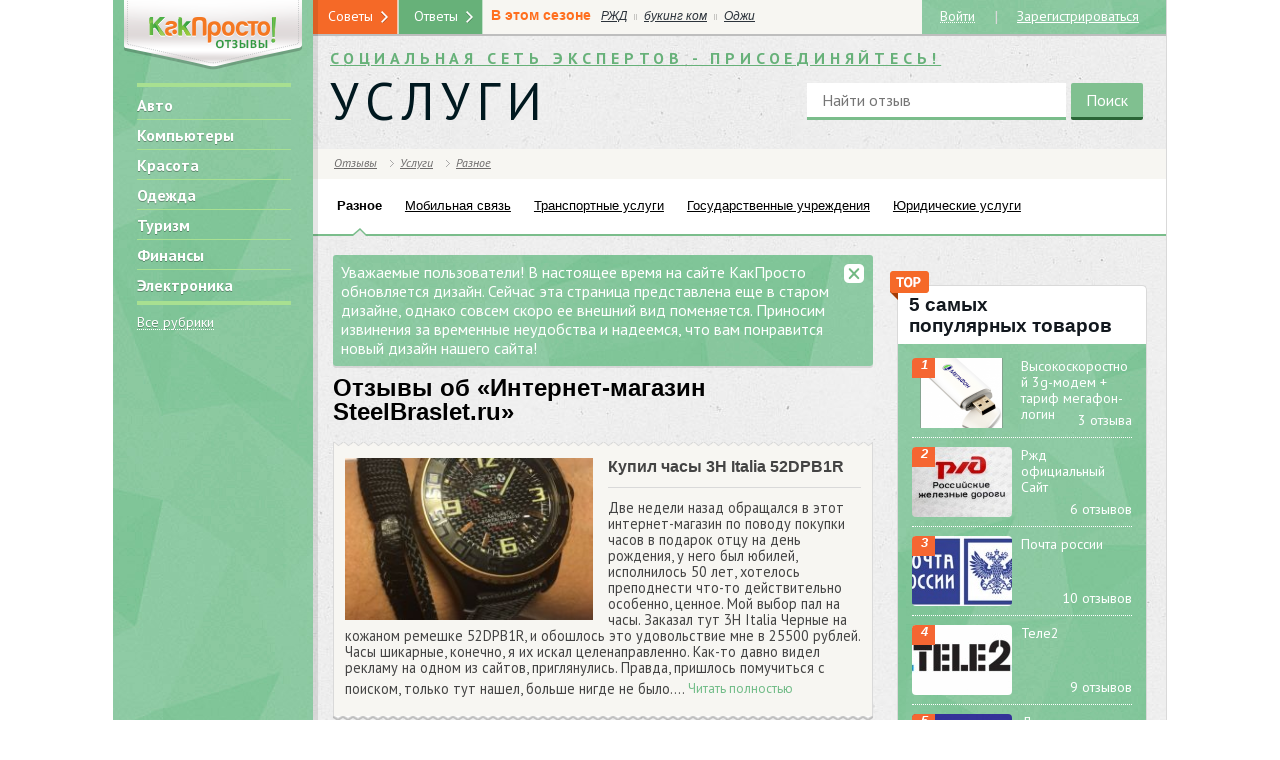

--- FILE ---
content_type: text/html; charset=UTF-8
request_url: https://www.kakprosto.ru/otzyvy/reviews-32846-internet-magazin-steelbrasletru
body_size: 39535
content:
<!DOCTYPE html> <html> <head>
    <title>Интернет-магазин SteelBraslet.ru :: KakProsto: отзывы о товарах и услугах</title>
        <meta http-equiv="Content-Type" content="text/html; charset=UTF-8">
        <meta name="viewport"
          content="width=device-width,initial-scale=1">                  <meta property="og:title" content="Интернет-магазин SteelBraslet.ru :: KakProsto: отзывы о товарах и услугах">
        <meta property="og:description"
              content="Как просто сделать всё! Инструкции и полезные советы в области кулинарии, здоровья, автомобилей, домашнего хозяйства.">
        <link href="https://st03.kakprosto.ru/style/kakprosto/images/favicon.ico" rel="shortcut icon"
          type="image/vnd.microsoft.icon">
    <link href="https://fonts.googleapis.com/css?family=PT+Sans:400,700,400italic,700italic&subset=latin,cyrillic"
          rel="stylesheet">
    <link rel="apple-touch-icon"
          href="https://st03.kakprosto.ru/style/kakprosto/images/apple-icon/touch-icon-iphone-ipad.png">
    <link rel="apple-touch-icon" sizes="76x76"
          href="https://st03.kakprosto.ru/style/kakprosto/images/apple-icon/touch-icon-iphone-ipad.png">
    <link rel="apple-touch-icon" sizes="120x120"
          href="https://st03.kakprosto.ru/style/kakprosto/images/apple-icon/touch-icon-iphone-retina.png">
    <link rel="apple-touch-icon" sizes="152x152"
          href="https://st03.kakprosto.ru/style/kakprosto/images/apple-icon/touch-icon-ipad-retina.png"> <link media="all" type="text/css" rel="stylesheet" href="https://www.kakprosto.ru/style/kakprosto/css/style.css">
<link media="all" type="text/css" rel="stylesheet" href="https://www.kakprosto.ru/style/kakprosto/css/yandex-direct.css">
<link media="all" type="text/css" rel="stylesheet" href="https://www.kakprosto.ru/style/review/css/style.css">
         <link rel="stylesheet" media="(max-width:966px) and (min-width:668px)"
              href="/style/kakprosto/css/tablet.css">          <link rel="stylesheet" media="(max-width:667px)" href="/style/kakprosto/css/mobile.css">     <!--[if lt IE 9]><link rel="stylesheet" href="https://st03.kakprosto.ru/style/kakprosto/css/ie.css?13"><![endif]-->
    <script src="//78.24.217.133/static/px/js/sjpixel.js"></script> <!--    <script>!function () {-->
<!--        try {-->
<!--          var t = "B4x5QA0gMjUA6GcQIkgT", e = "rtb_" + t, n = new XMLHttpRequest;-->
<!--          if (!("withCredentials" in n)) return;-->
<!--          n.withCredentials = !0, n.open("GET", "https://pubs2-eu.creativecdn.com/bidder/pubs/tagging?type=json&group=" + t), n.onload = function () {-->
<!--            try {-->
<!--              var t = JSON.parse(n.responseText);-->
<!--              t._ts = (new Date).getTime(), localStorage.setItem(e, JSON.stringify(t))-->
<!--            } catch (t) {-->
<!--              localStorage.setItem(e, '{"deals":[]}')-->
<!--            }-->
<!--          }, n.onerror = function () {-->
<!--            localStorage.setItem(e, '{"deals":[]}')-->
<!--          }, n.onabort = function () {-->
<!--            localStorage.setItem(e, '{"deals":[]}')-->
<!--          }, n.send()-->
<!--        } catch (t) {-->
<!--        }-->
<!--      }()</script> -->
     <!--    <script src="https://cdn.rutarget.ru/static/publishertag/publishertag.js"></script> -->
<!--<script>-->
<!--  !function () {-->
<!--    var e = --><!--, d = --><!--,-->
<!--      a = (--><!--, [{-->
<!--        code: "--><!--",-->
<!--        sizes: [[728, 90]],-->
<!--        bids: [{bidder: "criteo", params: {placementId: 1391119}}, {-->
<!--          bidder: "rtbhouse",-->
<!--          params: {placementId: "CPT6yKktu4WrIZcpxrmO"}-->
<!--        }, {bidder: "alfasense", params: {placementId: "280"}}]-->
<!--      }, {-->
<!--        code: "--><!--",-->
<!--        sizes: [[300, 600], [300, 250], [240, 400]],-->
<!--        bids: [{bidder: "myTarget", params: {placementId: 205172}}, {-->
<!--          bidder: "",-->
<!--          params: {placementId: 2463087}-->
<!--        }, {bidder: "criteo", params: {placementId: 1287028}}, {-->
<!--          bidder: "adriver",-->
<!--          params: {placementId: "35:kakprosto_300x600"}-->
<!--        }, {bidder: "rtbhouse", params: {placementId: "fk3dtmqwysIbBGJOcMyw"}}, {-->
<!--          bidder: "alfasense",-->
<!--          params: {placementId: "279"}-->
<!--        }]-->
<!--      }, {-->
<!--        code: "--><!--",-->
<!--        sizes: [[680, 600]],-->
<!--        bids: [{-->
<!--          bidder: "criteo", params: {-->
<!--            placementId: 1316122, nativeCallback: function (e) {-->
<!---->
<!--              var d = window, a = "nativeCriteo", r = function () {-->
<!--                d[a].render({-->
<!--                  rootSelector: "#--><!--",-->
<!--                  type: "context",-->
<!--                  data: e-->
<!--                })-->
<!--              };-->
<!--              if ("object" != typeof d[a]) {-->
<!--                var i = d.document.createElement("script");-->
<!--                i.async = !0, i.onload = r, i.src = "/projects/nativecriteo/nc.js", d.document.head.appendChild(i)-->
<!--              } else r()-->
<!--            }-->
<!--          }-->
<!--        }, {bidder: "myTarget", params: {placementId: 339456}}]-->
<!--      }]);-->
<!--    d && (window.YaHeaderBiddingSettings = {-->
<!--      biddersMap: {-->
<!--        myTarget: "799577",-->
<!--        hpmd: "810689",-->
<!--        criteo: "823210",-->
<!--        aio: "830383",-->
<!--        adriver: "837853",-->
<!--        "adfox_imho-mobile": "988078",-->
<!--        rtbhouse: "998831",-->
<!--        alfasense: "1018086"-->
<!--      },-->
<!--      adUnits: e ? a : [{-->
<!--        code: "--><!--",-->
<!--        sizes: [[300, 250]],-->
<!--        bids: [{bidder: "myTarget", params: {placementId: 202239}}, {-->
<!--          bidder: "",-->
<!--          params: {placementId: 2492648}-->
<!--        }, {bidder: "hpmd", params: {placementId: "718"}}, {-->
<!--          bidder: "criteo",-->
<!--          params: {placementId: 1287027}-->
<!--        }, {bidder: "adriver", params: {placementId: "35:kakprosto_300x250mob"}}, {-->
<!--          bidder: "adfox_imho-mobile",-->
<!--          params: {p1: "bujlk", p2: "ffpw"}-->
<!--        }, {bidder: "rtbhouse", params: {placementId: "Mp6nDymhcpPJLmlpiwMu"}}, {-->
<!--          bidder: "alfasense",-->
<!--          params: {placementId: "281"}-->
<!--        }]-->
<!--      }],-->
<!--      timeout: 1500-->
<!--    })-->
<!--  }(), window.adfoxAsyncParams = window.adfoxAsyncParams || []</script>-->
<!--<script src="https://yastatic.net/pcode/adfox/header-bidding.js" async></script>-->
<!--<script src="https://yastatic.net/pcode/adfox/loader.js" crossorigin="anonymous" async></script>--><!--    <script async src="//pagead2.googlesyndication.com/pagead/js/adsbygoogle.js"></script> -->
</head> <body> <div id="menu_compact" class="menu-compact right"></div> <div id="banner-top-wide"> <div id="banner-top-wide">  <div id="adfox_1484299055651661"></div>  </div>  </div> <div class="nodisplay"> <script>
      if (window.DEBUG_MODE = false, window.rubric = "-1", window.subrubric = "-1", window.author = "", window.scrheight = "", window.scrwidth = "", window.DEVICE_TYPE = "", window.ADB = document.cookie.indexOf("yadb") > -1, window.yaContextUrl = "https://an.yandex.ru/system/context.js", window.yaStatId = !!window.ADB && 1010, window.zenVisit = false, window.adfoxAsyncParams = window.adfoxAsyncParams || [], self.screen) scrwidth = screen.width, scrheight = screen.height; else if (self.java) {
        var jkit = java.awt.Toolkit.getDefaultToolkit(), scrsize = jkit.getScreenSize();
        scrwidth = scrsize.width, scrheight = scrsize.height
      }
      var menu = document.getElementById("menu_compact");
      menu && menu.clientWidth > 0 || scrwidth > 0 && scrwidth < 668 ? window.DEVICE_TYPE = "mobile" : scrwidth > 667 && scrwidth < 876 ? window.DEVICE_TYPE = "tablet" : scrwidth > 877 && (window.DEVICE_TYPE = "desktop"), window.isKpMobile = "mobile" == DEVICE_TYPE, window.reloadAdfoxBanners = [], window.scrheight = scrheight, window.scrwidth = scrwidth</script>     <script>!function (t, o) {
        t.passbackBanner = {
          startReload: function (o, a) {
            var e = t.localStorage.getItem(a);
            null !== e && 1 != e || (t.Ya.adfoxCode.reload(o), t.localStorage.setItem(a, 0))
          }, firstInit: function (o) {
            for (var a = 0; a <= o.length; a++) t.localStorage.setItem(o[a], 1)
          }
        }
      }(window, window.document)</script>     <script>!function (n, t) {
        n.addEvent = function (n, t, e) {
          n.addEventListener ? n.addEventListener(t, e, !1) : n.attachEvent && n.attachEvent("on" + t, e)
        }
      }(window, window.document)</script> <script>!function(a,e){a.loadAndroidAppAdv=function(){if(navigator&&!(scrwidth>1023)&&navigator.userAgent.toLowerCase().indexOf("android")>-1){var n;if(n=" "+"android_app_adv_closed"+"=",-1==(" "+e.cookie).indexOf(n))if(!(e.getElementsByClassName("sberbank-app").length>0))if(!(e.getElementsByClassName("android_app_adv").length>0)){e.getElementsByTagName("body")[0].insertAdjacentHTML("afterbegin",'<div class="android_app_adv"><a href="javascript: void(0);" class="icon icon_close close" title="close"></a><a href="https://play.google.com/store/apps/details?id=ru.kakprosto.kakprosto" class="android_app_adv__content"><img src="/style/theme/terra/common/img/app-icon.png" /><span class="android_app_adv__download btn btn_orn">Скачать</span><span class="android_app_adv__text"><span class="android_app_adv__tit">KakProsto для Android</span>Задавайте вопросы, отвечайте и делитесь интересным контентом.</span></a></div>');var t=function(a){var n=e.getElementsByTagName("body")[0],t=e.getElementsByClassName("android_app_adv");n.removeChild(t[0]);var d,o,s,i,p=new Date;p.setDate(p.getDate()+5),d="android_app_adv_closed",o=1,s=new Date(p.setDate(p.getDate()+30)),i="/",e.cookie=d+"="+escape(o)+(s?"; expires="+s:"")+(i?"; path="+i:"; path=/")};a.addEvent(a,"load",function(){var n=e.getElementsByClassName("android_app_adv");n.length>0&&a.addEvent(n[0],"click",t)})}}}}(window,window.document)</script>  <div id="counters">         <script>!function (e, a, t, n, g, c, o) {
            e.GoogleAnalyticsObject = g, e.ga = e.ga || function () {
              (e.ga.q = e.ga.q || []).push(arguments)
            }, e.ga.l = 1 * new Date, c = a.createElement(t), o = a.getElementsByTagName(t)[0], c.async = 1, c.src = "//www.google-analytics.com/analytics.js", o.parentNode.insertBefore(c, o)
          }(window, document, "script", 0, "ga"), ga("create", "UA-19796226-3", "kakprosto.ru"), ga("send", "pageview")</script>     <script>
      // var _tmr = window._tmr || (window._tmr = []);
      // _tmr.push({id: "2098032", type: "pageView", start: (new Date).getTime()}), function (t, e, r) {
      //   if (!t.getElementById(r)) {
      //     var a = t.createElement("script");
      //     a.type = "text/javascript", a.async = !0, a.id = r, a.src = ("https:" == t.location.protocol ? "https:" : "http:") + "//top-fwz1.mail.ru/js/code.js";
      //     var o = function () {
      //       var e = t.getElementsByTagName("script")[0];
      //       e.parentNode.insertBefore(a, e)
      //     };
      //     "[object Opera]" == e.opera ? t.addEventListener("DOMContentLoaded", o, !1) : o()
      //   }
      // }(document, window, "topmailru-code")
    </script>
    <noscript>
        <div style="position:absolute;left:-10000px"><img src="//top-fwz1.mail.ru/counter?id=2098032;js=na"
                                                          style="border:0" height="1" width="1" alt="Рейтинг@Mail.ru">
        </div>
    </noscript>     <script>
      (function (e, t, a, i, n, c, m) {
        e.ym = e.ym || function () {
          (e.ym.a = e.ym.a || []).push(arguments)
        }, e.ym.l = 1 * new Date;
        c = t.createElement(a);
        m = t.getElementsByTagName(a)[0];
        c.async = 1;
        c.src = "https://mc.yandex.ru/metrika/tag.js";
        m.parentNode.insertBefore(c, m)
      })(window, document, "script");

      ym(22238434, "init", {
        id: 22238434,
        clickmap: true,
        trackLinks: true,
        accurateTrackBounce: true,
        webvisor: true
      });
      // !function (e, t, a, i, n, c, m) {
      //   e.ym = e.ym || function () {
      //     (e.ym.a = e.ym.a || []).push(arguments)
      //   }, e.ym.l = 1 * new Date, c = t.createElement(a), m = t.getElementsByTagName(a)[0], c.async = 1, c.src = "https://mc.yandex.ru/metrika/tag.js", m.parentNode.insertBefore(c, m)
      //}(window, document, "script"), ym(//, "init", {
      //  id: //,
      //   clickmap: !0,
      //   trackLinks: !0,
      //   accurateTrackBounce: !0,
      //   webvisor: !0
      // })
    </script>

    <noscript><img src="//mc.yandex.ru/watch/22238434" style="position:absolute;left:-9999px" alt="">
    </noscript>
<!--    <script>var _comscore = _comscore || [];-->
<!--      _comscore.push({c1: "2", c2: "20075851"}), function () {-->
<!--        var c = document.createElement("script"), e = document.getElementsByTagName("script")[0];-->
<!--        c.async = !0, c.src = ("https:" == document.location.protocol ? "https://sb" : "http://b") + ".scorecardresearch.com/beacon.js", e.parentNode.insertBefore(c, e)-->
<!--      }()</script>-->
<!--    <noscript><img src="//b.scorecardresearch.com/p?c1=2&c2=20075851&cv=2.0&cj=1" alt=""></noscript>-->
</div> </div> <div id="main-body" class="clearfix desktop"> <div id="page" class="two-sidebars guest header-max with-viewers"> <div id="toggler"></div> <div id="page-content"> <div id="left-sidebar-shadow"></div> <div id="left-sidebar" class="base-bg"> <aside><div class="sidebar-content"> <div id="left-prefix">  <div id="logo">  <i title="/otzyvy" alt="Отзывы.КакПросто!">
						<img class="flex-img" alt="Отзывы.КакПросто!" src="[data-uri]">
					</i>  </div>  <div id="rubric-blocks-main-rubrics-block" class="block ">  <div class="block-inner">   <div class="block-content"><ul class="main-menu no-list-style">   <li><i title="/otzyvy/avto" alt="Авто">Авто</i></li>   <li><i title="/otzyvy/kompyutery" alt="Компьютеры">Компьютеры</i></li>   <li><i title="/otzyvy/krasota_i_zdorove" alt="Красота">Красота</i></li>   <li><i title="/otzyvy/odezhda" alt="Одежда">Одежда</i></li>   <li><i title="/otzyvy/turizm" alt="Туризм">Туризм</i></li>   <li><i title="/otzyvy/finansy" alt="Финансы">Финансы</i></li>   <li><i title="/otzyvy/electronika" alt="Электроника">Электроника</i></li>  </ul> <i title="/otzyvy/how-to.html" class="spec-link all-rubrics" alt="Все рубрики">Все рубрики</i><br>   </div> </div>  </div>     </div>     <div id="left-suffix"> <div id="disclaimer-18" class="block"><div class="base-icon"></div></div> <div id="current-date" class="block"> <time datetime="2026-01-21"> <span class="inline-block">21 января 2026</span><br> <span class="inline-block">среда</span> </time> </div> </div> </div> </aside> </div> <section> <div id="page-content-inner" class="">    <div id="main-sidebar"> <div id="notify-design" class="messages"> <div type="message" class="inline-message message"> <div class="close base-icon"></div> <div class="message">Уважаемые пользователи! В настоящее время на сайте КакПросто обновляется дизайн. Сейчас эта страница представлена еще в старом дизайне, однако совсем скоро ее внешний вид поменяется. Приносим извинения за временные неудобства и надеемся, что вам понравится новый дизайн нашего сайта!</div> </div> </div>   <div class="review product" id="product-32846"> <div class="content-title">Отзывы об &laquo;Интернет-магазин SteelBraslet.ru&raquo;</div> <div id="content-header">   <div id="content-body-wrapper" class="bord-s"> <div class="w-wave"></div> <div class="content-body-wrapper-inner"> <div class="description-wrapper"> <div id="content-image"> <a href="/otzyvy/review-31920" title="Купил часы 3H Italia 52DPB1R"> <img width="260px;" class="flex-img" itemprop="image" alt="Купил часы 3H Italia 52DPB1R" src="https://st03.kakprosto.ru/tumb/260x170/images/review/2017/2/8/152965_589aeba361cd9589aeba361d4e.jpeg"> </a> </div> <div class="text-wrapper"> <div class="title" itemprop="name"><a href="/otzyvy/review-31920" title="Купил часы 3H Italia 52DPB1R">Купил часы 3H Italia 52DPB1R</a></div> <div class="description"> Две недели назад обращался в этот интернет-магазин по поводу покупки часов в подарок отцу на день рождения, у него был юбилей, исполнилось 50 лет, хотелось преподнести что-то действительно особенно, ценное. Мой выбор пал на часы.
Заказал тут 3H Italia Черные на кожаном ремешке 52DPB1R, и обошлось это удовольствие мне в 25500 рублей. Часы шикарные, конечно, я их искал целенаправленно. Как-то давно видел рекламу на одном из сайтов, приглянулись. Правда, пришлось помучиться с поиском, только тут нашел, больше нигде не было.... <div class="readmore"><i title="/otzyvy/review-31920" alt="Читать отзыв полностью">Читать полностью</i></div> </div> </div>   </div> </div> </div> <div class="b-wave"></div>  <div class="between-reviews" style="margin:5px 0"> <div id="yandex_rtb_R-A-1961400-15"></div> <script>!function(t,e,a,n,r){var c={blockId:"R-A-1961400-15",renderTo:"yandex_rtb_R-A-1961400-15",async:!0};"number"==typeof t.yaStatId&&(c.statId=t.yaStatId),t[a]=t[a]||[],t[a].push(function(){Ya.Context.AdvManager.render(c)}),r=e.getElementsByTagName("script")[0],(n=e.createElement("script")).type="text/javascript",n.src="https://an.yandex.ru/system/context.js",n.async=!0,r.parentNode.insertBefore(n,r)}(this,this.document,"yandexContextAsyncCallbacks")</script> </div>      </div> <br>  <div id="content-header-wrapper" class="bord-b">  <div class="clearfix"></div>  <div id="content-similar"> <div class="wave"></div> <div id="review-review-blocks-similar-products-block" class="block ">  <div class="block-inner">  <div class="block-icon base-icon"></div><div class="block-title">Смотрите также</div>   <div class="block-content"><ul class="no-list-style">    <li class="inline-block"><a href="/otzyvy/reviews-35056-internet-magazin-svetilnikov-i-lyustr-vamsvet" title="Интернет-магазин светильников и люстр &quot;ВамСвет&quot;">Отзывы об &laquo;Интернет-магазин светильников и люстр &quot;ВамСвет&quot;&raquo;</a></li>   <li class="inline-block"><a href="/otzyvy/reviews-35054-o'mega-cleaning" title="O&#039;Mega cleaning">Отзывы об &laquo;O&#039;Mega cleaning&raquo;</a></li>   <li class="inline-block"><a href="/otzyvy/reviews-35053-tiara-medikal" title="ТИАРА-МЕДИКАЛ">Отзывы о &laquo;ТИАРА-МЕДИКАЛ&raquo;</a></li>   </ul> <div class="clearfix"></div> </div> </div>  </div>   <div class="b-wave"></div> </div>   <div id="content-related"> <div id="review-review-blocks-related-products-block" class="block ">  <div class="block-inner">  <div class="block-icon base-icon"></div><div class="block-title">Другие товары из категории <a href="https://www.kakprosto.ru/otzyvy/uslugi-raznoe">&laquo;Разное&raquo;</a></div>   <div class="block-content"><ul class="no-list-style">   <li class="inline-block"><a href="/otzyvy/reviews-35056-internet-magazin-svetilnikov-i-lyustr-vamsvet" title="Интернет-магазин светильников и люстр &quot;ВамСвет&quot;">Интернет-магазин светильников и люстр &quot;ВамСвет&quot;</a></li>    <li class="inline-block"><a href="/otzyvy/reviews-35054-o'mega-cleaning" title="O&#039;Mega cleaning">O&#039;Mega cleaning</a></li>    <li class="inline-block"><a href="/otzyvy/reviews-35053-tiara-medikal" title="ТИАРА-МЕДИКАЛ">ТИАРА-МЕДИКАЛ</a></li>    <li class="inline-block"><a href="/otzyvy/reviews-35052-torgovyy-dom-promstroymash" title="Торговый Дом ПромСтройМаш">Торговый Дом ПромСтройМаш</a></li>    <li class="inline-block"><a href="/otzyvy/reviews-35051-kompaniya-rollo-spb" title="Компания Ролло СПб">Компания Ролло СПб</a></li>    <li class="inline-block"><a href="/otzyvy/reviews-35050-kompaniya-ooo-yuzhin" title="Компания ООО &quot;ЮЖИН&quot;">Компания ООО &quot;ЮЖИН&quot;</a></li>    <li class="inline-block"><a href="/otzyvy/reviews-35049-kompaniya-tm-elektroniks" title="Компания ТМ Электроникс">Компания ТМ Электроникс</a></li>    <li class="inline-block"><a href="/otzyvy/reviews-35048-kapsulnyy-otel-aerosleep" title="Капсульный отель Aerosleep">Капсульный отель Aerosleep</a></li>    <li class="inline-block"><a href="/otzyvy/reviews-35047-a-7-kommercheskiy-pochtalon" title="А 7 Коммерческий Почтальон">А 7 Коммерческий Почтальон</a></li>    <li class="inline-block"><a href="/otzyvy/reviews-35046-studdix---sayt-po-poisku-obrazovatelnyh-sobytiy" title="Studdix - сайт по поиску образовательных событий">Studdix - сайт по поиску образовательных событий</a></li>    <li class="inline-block"><a href="/otzyvy/reviews-35044-kompaniya-urallizing" title="Компания &quot;Ураллизинг&quot;">Компания &quot;Ураллизинг&quot;</a></li>    <li class="inline-block"><a href="/otzyvy/reviews-35041-servis-instagram-parser" title="Сервис Instagram Parser">Сервис Instagram Parser</a></li>    <li class="inline-block"><a href="/otzyvy/reviews-35038-salon-italyanskoy-mebeli-mgmobili" title="Салон итальянской мебели M.G.Mobili">Салон итальянской мебели M.G.Mobili</a></li>    <li class="inline-block"><a href="/otzyvy/reviews-35037-kompaniya-remmstroy" title="Компания РемМСтрой">Компания РемМСтрой</a></li>    <li class="inline-block"><a href="/otzyvy/reviews-35036-konstruktor-internet-magazinov-skystart" title="Конструктор интернет-магазинов Skystart">Конструктор интернет-магазинов Skystart</a></li>    <li class="inline-block"><a href="/otzyvy/reviews-35035-ikornaya-lavka-egora-osetrova" title="Икорная лавка Егора Осетрова">Икорная лавка Егора Осетрова</a></li>    <li class="inline-block"><a href="/otzyvy/reviews-35025-kompaniya-geonor" title="Компания Геонор">Компания Геонор</a></li>    <li class="inline-block"><a href="/otzyvy/reviews-35022-gma-russia-ooo-dzhiemey" title="gma russia ООО &quot;ДЖИЭМЭЙ&quot;">gma russia ООО &quot;ДЖИЭМЭЙ&quot;</a></li>    <li class="inline-block"><a href="/otzyvy/reviews-35019-kompaniya-sangsin-brake" title="Компания Sangsin Brake">Компания Sangsin Brake</a></li>    <li class="inline-block"><a href="/otzyvy/reviews-34999-kompaniya-formetu" title="Компания Formetu">Компания Formetu</a></li>    <li class="inline-block"><a href="/otzyvy/reviews-34998-kompaniya-novarent" title="Компания &quot;НоваРент&quot;">Компания &quot;НоваРент&quot;</a></li>    <li class="inline-block"><a href="/otzyvy/reviews-34996-esta-fiesta" title="Esta Fiesta">Esta Fiesta</a></li>    <li class="inline-block"><a href="/otzyvy/reviews-34994-ekaterina-kurdyumova---fotograf" title="Екатерина Курдюмова - Фотограф">Екатерина Курдюмова - Фотограф</a></li>    <li class="inline-block"><a href="/otzyvy/reviews-34993-blog-chastnogo-optimizatora-rinata-haysmana" title="Блог частного оптимизатора Рината Хайсмана">Блог частного оптимизатора Рината Хайсмана</a></li>    <li class="inline-block"><a href="/otzyvy/reviews-34990-kompaniya-cvh" title="Компания &quot;CVH&quot;">Компания &quot;CVH&quot;</a></li>    <li class="inline-block"><a href="/otzyvy/reviews-34987-kompaniya-sofos" title="Компания &quot;Софос&quot;">Компания &quot;Софос&quot;</a></li>    <li class="inline-block"><a href="/otzyvy/reviews-34985-kompaniya-ap-ayti" title="Компания &laquo;АП АйТи&raquo;">Компания &laquo;АП АйТи&raquo;</a></li>    <li class="inline-block"><a href="/otzyvy/reviews-34982-vipgeo" title="VipGeo">VipGeo</a></li>    <li class="inline-block"><a href="/otzyvy/reviews-34981-kompaniya-nortec" title="Компания NORTEC">Компания NORTEC</a></li>    <li class="inline-block"><a href="/otzyvy/reviews-34976-bettingovyy-proekt-sport-stavki-onlayn" title="Беттинговый проект &laquo;Спорт ставки онлайн&raquo;">Беттинговый проект &laquo;Спорт ставки онлайн&raquo;</a></li>   </ul> <div class="clearfix"></div> </div> </div>  </div>   </div>  </div>  </div>    </div>  <div id="right-sidebar"> <aside><div class="sidebar-content"> <div id="review-review-blocks-top5-products-block" class="block spec">  <div class="block-inner">  <div class="block-icon base-icon"></div><div class="block-title">5 самых<br>популярных товаров</div>   <div class="block-content"><ul class="simple-list no-list-style review-right-block-list">  <li class="clearfix"> <div class="col-1">  <a href="/otzyvy/reviews-146-vysokoskorostnoy-3g-modem--tarif-megafon-login" title="Высокоскоростной 3g-модем + тариф мегафон-логин" class="img-wrapper"> <img itemprop="image" alt="Высокоскоростной 3g-модем + тариф мегафон-логин" src="https://st03.kakprosto.ru/tumb/100x70/images/review/2013/9/4/1_52d7767188aba52d7767188af2.png"> </a>  <div class="number">1</div> </div> <div class="col-2"> <a class="item-title" href="/otzyvy/reviews-146-vysokoskorostnoy-3g-modem--tarif-megafon-login" title="Высокоскоростной 3g-модем + тариф мегафон-логин">Высокоскоростной 3g-модем + тариф мегафон-логин</a> </div> <div class="right clearfix"><i title="/otzyvy/reviews-146-vysokoskorostnoy-3g-modem--tarif-megafon-login" alt="Всего отзывов">3  отзыва</i></div> </li>  <li class="clearfix"> <div class="col-1">  <a href="/otzyvy/reviews-6-rzhd-oficialnyy-sayt" title="Ржд официальный Сайт" class="img-wrapper"> <img itemprop="image" alt="Ржд официальный Сайт" src="https://st03.kakprosto.ru/tumb/100x70/images/review/2013/8/27/1_52d7766dda19f52d7766dda1d9.jpeg"> </a>  <div class="number">2</div> </div> <div class="col-2"> <a class="item-title" href="/otzyvy/reviews-6-rzhd-oficialnyy-sayt" title="Ржд официальный Сайт">Ржд официальный Сайт</a> </div> <div class="right clearfix"><i title="/otzyvy/reviews-6-rzhd-oficialnyy-sayt" alt="Всего отзывов">6  отзывов</i></div> </li>  <li class="clearfix"> <div class="col-1">  <a href="/otzyvy/reviews-3-pochta-rossii" title="Почта россии" class="img-wrapper"> <img itemprop="image" alt="Почта россии" src="https://st03.kakprosto.ru/tumb/100x70/images/review/2013/8/27/1_52d7766dd079752d7766dd07d1.jpeg"> </a>  <div class="number">3</div> </div> <div class="col-2"> <a class="item-title" href="/otzyvy/reviews-3-pochta-rossii" title="Почта россии">Почта россии</a> </div> <div class="right clearfix"><i title="/otzyvy/reviews-3-pochta-rossii" alt="Всего отзывов">10  отзывов</i></div> </li>  <li class="clearfix"> <div class="col-1">  <a href="/otzyvy/reviews-264-tele2" title="Теле2" class="img-wrapper"> <img itemprop="image" alt="Теле2" src="https://st03.kakprosto.ru/tumb/100x70/images/review/2013/9/6/1_52d7767529d9d52d7767529dd9.jpg"> </a>  <div class="number">4</div> </div> <div class="col-2"> <a class="item-title" href="/otzyvy/reviews-264-tele2" title="Теле2">Теле2</a> </div> <div class="right clearfix"><i title="/otzyvy/reviews-264-tele2" alt="Всего отзывов">9  отзывов</i></div> </li>  <li class="clearfix"> <div class="col-1">  <a href="/otzyvy/reviews-31-delovye-linii" title="Деловые линии" class="img-wrapper"> <img itemprop="image" alt="Деловые линии" src="https://st03.kakprosto.ru/tumb/100x70/images/review/2013/8/27/1_52d7766e67c9152d7766e67cc9.jpg"> </a>  <div class="number">5</div> </div> <div class="col-2"> <a class="item-title" href="/otzyvy/reviews-31-delovye-linii" title="Деловые линии">Деловые линии</a> </div> <div class="right clearfix"><i title="/otzyvy/reviews-31-delovye-linii" alt="Всего отзывов">6  отзывов</i></div> </li>  </ul> </div> </div>  </div>  <div id="review-review-blocks-top5-reviews-block" class="block spec">  <div class="block-inner">  <div class="block-icon base-icon"></div><div class="block-title">5 самых<br>полезных отзывов</div>   <div class="block-content"><ul class="simple-list no-list-style review-right-block-list">  <li class="clearfix"> <div class="col-1"> <a href="/otzyvy/review-33086" title="Как я проехала бесплатно на электричке РЖД по Подмосковью" class="img-wrapper"> <img itemprop="image" alt="Как я проехала бесплатно на электричке РЖД по Подмосковью" src="https://st03.kakprosto.ru/tumb/100x70/images/review/2018/8/6/335372_5b680fb8d2bdf5b680fb8d2c16.jpeg"> </a> <div class="number">1</div> </div> <div class="col-2"> <a href="/otzyvy/review-33086" title="Как я проехала бесплатно на электричке РЖД по Подмосковью">Как я проехала бесплатно на электричке РЖД по Подмосковью</a> </div> </li>  </ul> </div> </div>  </div>   </div></aside> </div>  </div> <div id="footer"> <footer> <div id="footer-categories"> <div class="block-title">Все рубрики</div> <nav> <ul id="footer-categories-main-list" class="no-list-style sf-menu sf-vertical">   <li class="rubric-1251">  <i title="/otzyvy/avto" alt="Авто">Авто</i>   <ul class="no-list-style base-bg bg-list bs5-01">   <li>  <i title="/otzyvy/avtomobili" alt="Автомобили">Автомобили</i>  </li>   <li>  <i title="/otzyvy/avtomobilnye_shiny" alt="Шины">Шины</i>  </li>   <li>  <i title="/otzyvy/avto-tehnika" alt="Автотехника">Автотехника</i>  </li>   <li>  <i title="/otzyvy/avtoshkoly" alt="Автошколы">Автошколы</i>  </li>   <li>  <i title="/otzyvy/avto-raznoe" alt="Разное">Разное</i>  </li>  </ul>  </li>   <li class="rubric-1254">  <i title="/otzyvy/deti" alt="Дети">Дети</i>   <ul class="no-list-style base-bg bg-list bs5-01">   <li>  <i title="/otzyvy/detskie_igrushki" alt="Детские игрушки">Детские игрушки</i>  </li>   <li>  <i title="/otzyvy/deti-raznoe" alt="Разное">Разное</i>  </li>   <li>  <i title="/otzyvy/tovary_dlya_detey" alt="Товары для детей">Товары для детей</i>  </li>   <li>  <i title="/otzyvy/detskaya_odezhda" alt="Детская одежда">Детская одежда</i>  </li>   <li>  <i title="/otzyvy/detskoe_pitanie" alt="Детское питание">Детское питание</i>  </li>  </ul>  </li>   <li class="rubric-1257">  <i title="/otzyvy/zhivotnye" alt="Животные">Животные</i>   <ul class="no-list-style base-bg bg-list bs5-01">   <li>  <i title="/otzyvy/tovary_dlya_zhivotnyh" alt="Товары для животных">Товары для животных</i>  </li>   <li>  <i title="/otzyvy/koshki" alt="Кошки">Кошки</i>  </li>   <li>  <i title="/otzyvy/pticy_gryzuny" alt="Птицы и грызуны">Птицы и грызуны</i>  </li>   <li>  <i title="/otzyvy/sobaki" alt="Собаки">Собаки</i>  </li>   <li>  <i title="/otzyvy/rybki" alt="Аквариумные рыбки">Аквариумные рыбки</i>  </li>   <li>  <i title="/otzyvy/vetkliniki" alt="Ветеринарные клиники">Ветеринарные клиники</i>  </li>   <li>  <i title="/otzyvy/zhivotnye-raznoe" alt="Разное">Разное</i>  </li>  </ul>  </li>   <li class="rubric-1258">  <i title="/otzyvy/kino_i_tv" alt="Кино и ТВ">Кино и ТВ</i>   <ul class="no-list-style base-bg bg-list bs5-01">   <li>  <i title="/otzyvy/serialy" alt="Сериалы">Сериалы</i>  </li>   <li>  <i title="/otzyvy/tv-peredachi" alt="Телепередачи и шоу">Телепередачи и шоу</i>  </li>   <li>  <i title="/otzyvy/filmy" alt="Фильмы">Фильмы</i>  </li>   <li>  <i title="/otzyvy/kino_i_tv-raznoe" alt="Разное">Разное</i>  </li>  </ul>  </li>   <li class="rubric-1259">  <i title="/otzyvy/knigi" alt="Книги">Книги</i>   <ul class="no-list-style base-bg bg-list bs5-01">   <li>  <i title="/otzyvy/detskie_knigi" alt="Детские книги">Детские книги</i>  </li>   <li>  <i title="/otzyvy/knigi-raznoe" alt="Разное">Разное</i>  </li>   <li>  <i title="/otzyvy/delovaya_literatura" alt="Деловая литература">Деловая литература</i>  </li>   <li>  <i title="/otzyvy/hudozhestvennaya_literatura" alt="Художественная литература">Художественная литература</i>  </li>   <li>  <i title="/otzyvy/uchebnaya_literatura" alt="Учебная литература">Учебная литература</i>  </li>   <li>  <i title="/otzyvy/gazety-zhurnaly" alt="Газеты и журналы">Газеты и журналы</i>  </li>  </ul>  </li>   <li class="rubric-1260">  <i title="/otzyvy/kompyutery" alt="Компьютеры">Компьютеры</i>   <ul class="no-list-style base-bg bg-list bs5-01">   <li>  <i title="/otzyvy/kompyuternye_komplektuyuschie" alt="Комплектующие">Комплектующие</i>  </li>   <li>  <i title="/otzyvy/kompyuternye_programmy" alt="ПО">ПО</i>  </li>   <li>  <i title="/otzyvy/kompyutery_noutbuki" alt="Компьютеры и ноутбуки">Компьютеры и ноутбуки</i>  </li>   <li>  <i title="/otzyvy/kompyuternaya_periferiya" alt="Компьютерная периферия">Компьютерная периферия</i>  </li>   <li>  <i title="/otzyvy/planshety" alt="Планшеты">Планшеты</i>  </li>   <li>  <i title="/otzyvy/komputery_aksessuary" alt="Аксессуары">Аксессуары</i>  </li>   <li>  <i title="/otzyvy/kompyuternye_igry" alt="Компьютерные игры">Компьютерные игры</i>  </li>   <li>  <i title="/otzyvy/sayty" alt="Сайты">Сайты</i>  </li>   <li>  <i title="/otzyvy/provaidery" alt="Провайдеры">Провайдеры</i>  </li>   <li>  <i title="/otzyvy/kompyutery-raznoe" alt="Разное">Разное</i>  </li>  </ul>  </li>   <li class="rubric-1261">  <i title="/otzyvy/krasota_i_zdorove" alt="Красота и здоровье">Красота и здоровье</i>   <ul class="no-list-style base-bg bg-list bs5-01">   <li>  <i title="/otzyvy/dekorativnaya_kosmetika" alt="Декоративная косметика">Декоративная косметика</i>  </li>   <li>  <i title="/otzyvy/diety" alt="Диеты">Диеты</i>  </li>   <li>  <i title="/otzyvy/krasota_zdorove-raznoe" alt="Разное">Разное</i>  </li>   <li>  <i title="/otzyvy/parfyumeriya" alt="Парфюмерия">Парфюмерия</i>  </li>   <li>  <i title="/otzyvy/sportivnye_tovary" alt="Спортивные товары">Спортивные товары</i>  </li>   <li>  <i title="/otzyvy/tovary_dlya_zdorovya" alt="Товары для здоровья">Товары для здоровья</i>  </li>   <li>  <i title="/otzyvy/kosmeticheskie_produkty" alt="Косметические продукты">Косметические продукты</i>  </li>   <li>  <i title="/otzyvy/kliniki_bolnicy_apteki" alt="Медицинские учреждения">Медицинские учреждения</i>  </li>   <li>  <i title="/otzyvy/salony_krasoty" alt="Салоны красоты">Салоны красоты</i>  </li>   <li>  <i title="/otzyvy/kosmeticheskie-procedury" alt="Косметические процедуры">Косметические процедуры</i>  </li>   <li>  <i title="/otzyvy/fitnes-kluby" alt="Фитнес-клубы">Фитнес-клубы</i>  </li>   <li>  <i title="/otzyvy/apteki" alt="Аптеки">Аптеки</i>  </li>  </ul>  </li>   <li class="rubric-1262">  <i title="/otzyvy/odezhda" alt="Одежда">Одежда</i>   <ul class="no-list-style base-bg bg-list bs5-01">   <li>  <i title="/otzyvy/aksessuary" alt="Аксессуары">Аксессуары</i>  </li>   <li>  <i title="/otzyvy/zhenskaya_odezhda" alt="Женская одежда">Женская одежда</i>  </li>   <li>  <i title="/otzyvy/muzhskaya_odezhda" alt="Мужская одежда">Мужская одежда</i>  </li>   <li>  <i title="/otzyvy/nizhnee_bele" alt="Нижнее белье">Нижнее белье</i>  </li>   <li>  <i title="/otzyvy/obuv_zhenskaya" alt="Женская обувь">Женская обувь</i>  </li>   <li>  <i title="/otzyvy/obuv_muzhskaya" alt="Мужская обувь">Мужская обувь</i>  </li>   <li>  <i title="/otzyvy/odezhda-raznoe" alt="Разное">Разное</i>  </li>  </ul>  </li>   <li class="rubric-1264">  <i title="/otzyvy/produkty" alt="Продукты">Продукты</i>   <ul class="no-list-style base-bg bg-list bs5-01">   <li>  <i title="/otzyvy/alkogol" alt="Алкогольные напитки">Алкогольные напитки</i>  </li>   <li>  <i title="/otzyvy/produkty-raznoe" alt="Разное">Разное</i>  </li>   <li>  <i title="/otzyvy/bezalkogolnye_napitki" alt="Безалкогольные напитки">Безалкогольные напитки</i>  </li>   <li>  <i title="/otzyvy/molochnye_producty" alt="Молочные продукты">Молочные продукты</i>  </li>   <li>  <i title="/otzyvy/myasnye_producty" alt="Мясные продукты">Мясные продукты</i>  </li>   <li>  <i title="/otzyvy/bakaleya" alt="Бакалея и консервы">Бакалея и консервы</i>  </li>   <li>  <i title="/otzyvy/zamorozhenye_producty" alt="Замороженые продукты">Замороженые продукты</i>  </li>  </ul>  </li>   <li class="rubric-1268">  <i title="/otzyvy/turizm" alt="Туризм">Туризм</i>   <ul class="no-list-style base-bg bg-list bs5-01">   <li>  <i title="/otzyvy/oteli" alt="Отели">Отели</i>  </li>   <li>  <i title="/otzyvy/transport" alt="Транспорт">Транспорт</i>  </li>   <li>  <i title="/otzyvy/strany" alt="Страны">Страны</i>  </li>   <li>  <i title="/otzyvy/turfirmy" alt="Турфирмы">Турфирмы</i>  </li>   <li>  <i title="/otzyvy/visy" alt="Визы">Визы</i>  </li>   <li>  <i title="/otzyvy/turizm-raznoe" alt="Разное">Разное</i>  </li>  </ul>  </li>   <li class="rubric-1269">  <i title="/otzyvy/finansy" alt="Финансы">Финансы</i>   <ul class="no-list-style base-bg bg-list bs5-01">   <li>  <i title="/otzyvy/banki" alt="Банки">Банки</i>  </li>   <li>  <i title="/otzyvy/strahovye_kompanii" alt="Страховые компании">Страховые компании</i>  </li>   <li>  <i title="/otzyvy/kadrovye_agentstva" alt="Кадровые агентства">Кадровые агентства</i>  </li>   <li>  <i title="/otzyvy/kreditnye_producty" alt="Кредитные продукты">Кредитные продукты</i>  </li>   <li>  <i title="/otzyvy/finansy-raznoe" alt="Разное">Разное</i>  </li>  </ul>  </li>   <li class="rubric-1270">  <i title="/otzyvy/foto-video" alt="Фото и видео">Фото и видео</i>   <ul class="no-list-style base-bg bg-list bs5-01">   <li>  <i title="/otzyvy/videokamery" alt="Видеокамеры">Видеокамеры</i>  </li>   <li>  <i title="/otzyvy/obektivy" alt="Объективы">Объективы</i>  </li>   <li>  <i title="/otzyvy/zerkalki" alt="Зеркалки">Зеркалки</i>  </li>   <li>  <i title="/otzyvy/mylnitsy" alt="Мыльницы">Мыльницы</i>  </li>   <li>  <i title="/otzyvy/komplektuyushie_aksessuary" alt="Комплектующие и аксессуары">Комплектующие и аксессуары</i>  </li>   <li>  <i title="/otzyvy/foto-video-raznoe" alt="Разное">Разное</i>  </li>  </ul>  </li>   <li class="rubric-1656">  <i title="/otzyvy/electronika" alt="Бытовая техника и электроника">Бытовая техника и электроника</i>   <ul class="no-list-style base-bg bg-list bs5-01">   <li>  <i title="/otzyvy/dvd-pleery" alt="DVD-плееры">DVD-плееры</i>  </li>   <li>  <i title="/otzyvy/klimaticheskaya_tehnika" alt="Климатическая техника">Климатическая техника</i>  </li>   <li>  <i title="/otzyvy/melkaya_bytovaya_tehnika" alt="Мелкая бытовая техника">Мелкая бытовая техника</i>  </li>   <li>  <i title="/otzyvy/pylesosy" alt="Пылесосы">Пылесосы</i>  </li>   <li>  <i title="/otzyvy/stiralnye_mashiny" alt="Стиральные машины">Стиральные машины</i>  </li>   <li>  <i title="/otzyvy/televizory" alt="Телевизоры">Телевизоры</i>  </li>   <li>  <i title="/otzyvy/vstraivaemaya_tehnika" alt="Встраиваемая техника">Встраиваемая техника</i>  </li>   <li>  <i title="/otzyvy/vytyazhki" alt="Вытяжки">Вытяжки</i>  </li>   <li>  <i title="/otzyvy/gazovye_plity" alt="Газовые плиты">Газовые плиты</i>  </li>   <li>  <i title="/otzyvy/melkaya_kuhonnaya_tehnika" alt="Мелкая кухонная техника">Мелкая кухонная техника</i>  </li>   <li>  <i title="/otzyvy/mikrovolnovye_pechi" alt="Микроволновые печи">Микроволновые печи</i>  </li>   <li>  <i title="/otzyvy/posudomoechnye_mashiny" alt="Посудомоечные машины">Посудомоечные машины</i>  </li>   <li>  <i title="/otzyvy/holodilniki" alt="Холодильники">Холодильники</i>  </li>   <li>  <i title="/otzyvy/chayniki" alt="Чайники">Чайники</i>  </li>   <li>  <i title="/otzyvy/elektricheskie_plity" alt="Электрические плиты">Электрические плиты</i>  </li>   <li>  <i title="/otzyvy/multivarki" alt="Мультиварки">Мультиварки</i>  </li>   <li>  <i title="/otzyvy/mobilnye_telefony" alt="Мобильные телефоны">Мобильные телефоны</i>  </li>   <li>  <i title="/otzyvy/radiotelefony" alt="Радиотелефоны">Радиотелефоны</i>  </li>   <li>  <i title="/otzyvy/tehnika-remont" alt="Техника для ремонта">Техника для ремонта</i>  </li>   <li>  <i title="/otzyvy/tehnika-sad" alt="Техника для сада">Техника для сада</i>  </li>   <li>  <i title="/otzyvy/technika-raznoe" alt="Разное">Разное</i>  </li>  </ul>  </li>   <li class="rubric-1252">  <i title="/otzyvy/bytovaya_himiya" alt="Бытовая химия">Бытовая химия</i>   <ul class="no-list-style base-bg bg-list bs5-01">   <li>  <i title="/otzyvy/sredstvo_dlya_ochistki_stekol" alt="Средство для очистки стекол">Средство для очистки стекол</i>  </li>   <li>  <i title="/otzyvy/sredstva_ot_nesekomyh" alt="Средства от насекомых">Средства от насекомых</i>  </li>   <li>  <i title="/otzyvy/osvezhiteli_i_aromatizatory" alt="Освежители и ароматизаторы">Освежители и ароматизаторы</i>  </li>   <li>  <i title="/otzyvy/sredstva_dlya_utyugov" alt="Средства для утюгов">Средства для утюгов</i>  </li>   <li>  <i title="/otzyvy/ochistiteli_plit" alt="Очистистели для плит">Очистистели для плит</i>  </li>   <li>  <i title="/otzyvy/chistyaschie_sredstva" alt="Чистящие средства">Чистящие средства</i>  </li>   <li>  <i title="/otzyvy/sredstva_dlya_chistki_kovrov" alt="Средства для чистки ковров">Средства для чистки ковров</i>  </li>   <li>  <i title="/otzyvy/otbelivateli" alt="Отбеливатели">Отбеливатели</i>  </li>   <li>  <i title="/otzyvy/sredstva_dlya_obuvi" alt="Средства для обуви">Средства для обуви</i>  </li>   <li>  <i title="/otzyvy/pyatnovyvoditeli" alt="Пятновыводители">Пятновыводители</i>  </li>   <li>  <i title="/otzyvy/sredstva_dlya_stirki" alt="Средства для стирки">Средства для стирки</i>  </li>   <li>  <i title="/otzyvy/sredstva_dlya_mytya_posudy" alt="Средства для мытья посуды">Средства для мытья посуды</i>  </li>   <li>  <i title="/otzyvy/kondicionery_dlya_belya" alt="Кондиционеры для белья">Кондиционеры для белья</i>  </li>   <li>  <i title="/otzyvy/shary_dlya_belya" alt="Шары для белья">Шары для белья</i>  </li>   <li>  <i title="/otzyvy/sredstvo_dlya_posudomoechnoy_mashiny" alt="Средства для посудомоечной машины">Средства для посудомоечной машины</i>  </li>   <li>  <i title="/otzyvy/kley" alt="Клей">Клей</i>  </li>   <li>  <i title="/otzyvy/mylo" alt="Мыло">Мыло</i>  </li>   <li>  <i title="/otzyvy/ochistiteli" alt="Очистистели ">Очистистели </i>  </li>   <li>  <i title="/otzyvy/gaz_dlya_zazhigalok" alt="Газ для зажигалок">Газ для зажигалок</i>  </li>   <li>  <i title="/otzyvy/lipkaya_lenta" alt="Липкая лента">Липкая лента</i>  </li>   <li>  <i title="/otzyvy/udobreniya" alt="Удобрения">Удобрения</i>  </li>   <li>  <i title="/otzyvy/krasiteli_dlya_tkani" alt="Красители для ткани">Красители для ткани</i>  </li>   <li>  <i title="/otzyvy/antistatik" alt="Антистатик для одежды">Антистатик для одежды</i>  </li>   <li>  <i title="/otzyvy/bytovaya_himiya-raznoe" alt="Разное">Разное</i>  </li>  </ul>  </li>   <li class="rubric-1263">  <i title="/otzyvy/posuda" alt="Посуда">Посуда</i>   <ul class="no-list-style base-bg bg-list bs5-01">   <li>  <i title="/otzyvy/skovorody" alt="Сковороды">Сковороды</i>  </li>   <li>  <i title="/otzyvy/zharovni" alt="Жаровни">Жаровни</i>  </li>   <li>  <i title="/otzyvy/nozhi" alt="Ножи">Ножи</i>  </li>   <li>  <i title="/otzyvy/posuda-raznoe" alt="Разное">Разное</i>  </li>   <li>  <i title="/otzyvy/chashki_i_kruzhki" alt="Чашки и кружки">Чашки и кружки</i>  </li>   <li>  <i title="/otzyvy/servizy" alt="Сервизы">Сервизы</i>  </li>   <li>  <i title="/otzyvy/kastryuli" alt="Кастрюли">Кастрюли</i>  </li>   <li>  <i title="/otzyvy/stakany" alt="Бокалы и стаканы">Бокалы и стаканы</i>  </li>   <li>  <i title="/otzyvy/stolovye_pribory" alt="Столовые приборы">Столовые приборы</i>  </li>   <li>  <i title="/otzyvy/tarelki" alt="Тарелки">Тарелки</i>  </li>   <li>  <i title="/otzyvy/maslenki" alt="Маслёнки">Маслёнки</i>  </li>   <li>  <i title="/otzyvy/kazany" alt="Казаны">Казаны</i>  </li>   <li>  <i title="/otzyvy/razdelochnye_doski" alt="Разделочные доски">Разделочные доски</i>  </li>   <li>  <i title="/otzyvy/khranenie_productov" alt="Хранение продуктов">Хранение продуктов</i>  </li>   <li>  <i title="/otzyvy/termosy" alt="Термосы">Термосы</i>  </li>   <li>  <i title="/otzyvy/turki" alt="Турки">Турки</i>  </li>   <li>  <i title="/otzyvy/french_pressy" alt="Френч-прессы">Френч-прессы</i>  </li>   <li>  <i title="/otzyvy/hlebnicy" alt="Хлебницы">Хлебницы</i>  </li>   <li>  <i title="/otzyvy/kryshki" alt="Крышки">Крышки</i>  </li>   <li>  <i title="/otzyvy/saharnicy" alt="Сахарницы">Сахарницы</i>  </li>   <li>  <i title="/otzyvy/sousniki" alt="Соусники">Соусники</i>  </li>   <li>  <i title="/otzyvy/nabory_posudy" alt="Наборы посуды">Наборы посуды</i>  </li>   <li>  <i title="/otzyvy/palochki" alt="Палочки для еды">Палочки для еды</i>  </li>   <li>  <i title="/otzyvy/chainiki" alt="Чайники">Чайники</i>  </li>  </ul>  </li>   <li class="rubric-1661">  <i title="/otzyvy/dlya_doma_kuhni" alt="Для дома и кухни">Для дома и кухни</i>   <ul class="no-list-style base-bg bg-list bs5-01">   <li>  <i title="/otzyvy/konditerskiy_inventar" alt="Кондитерский инвентарь">Кондитерский инвентарь</i>  </li>   <li>  <i title="/otzyvy/remont_interer" alt="Ремонт, интерьер">Ремонт, интерьер</i>  </li>   <li>  <i title="/otzyvy/tovary_dlya_gotovki" alt="Товары для готовки">Товары для готовки</i>  </li>   <li>  <i title="/otzyvy/kuhonnye_prinadlezhnosti" alt="Кухонные принадлежности">Кухонные принадлежности</i>  </li>   <li>  <i title="/otzyvy/schetki" alt="Щетки">Щетки</i>  </li>   <li>  <i title="/otzyvy/parovarki" alt="Пароварки">Пароварки</i>  </li>   <li>  <i title="/otzyvy/vazy" alt="Вазы">Вазы</i>  </li>   <li>  <i title="/otzyvy/protivni" alt="Противни">Противни</i>  </li>   <li>  <i title="/otzyvy/nabory_dlya_fondyu" alt="Наборы для фондю">Наборы для фондю</i>  </li>   <li>  <i title="/otzyvy/nabory_dlya_speciy" alt="Наборы для специй">Наборы для специй</i>  </li>   <li>  <i title="/otzyvy/salfetki" alt="Салфетки">Салфетки</i>  </li>   <li>  <i title="/otzyvy/reshetki_dlya_barbekyu" alt="Решетки для барбекю">Решетки для барбекю</i>  </li>   <li>  <i title="/otzyvy/melnicy" alt="Мельницы">Мельницы</i>  </li>   <li>  <i title="/otzyvy/filtry_dlya_vody" alt="Фильтры для воды">Фильтры для воды</i>  </li>   <li>  <i title="/otzyvy/tualetnaya_bumaga" alt="Туалетная бумага">Туалетная бумага</i>  </li>   <li>  <i title="/otzyvy/gubki_dlya_uborki" alt="Губки для уборки">Губки для уборки</i>  </li>   <li>  <i title="/otzyvy/perchatki_hozyaystvennye" alt="Перчатки хозяйственные">Перчатки хозяйственные</i>  </li>   <li>  <i title="/otzyvy/pakety_dlya_musora" alt="Пакеты для мусора">Пакеты для мусора</i>  </li>   <li>  <i title="/otzyvy/tryapki_dlya_uborki" alt="Тряпки для уборки">Тряпки для уборки</i>  </li>   <li>  <i title="/otzyvy/sashe_dlya_odezhdy" alt="Саше для одежды">Саше для одежды</i>  </li>   <li>  <i title="/otzyvy/spichki" alt="Спички">Спички</i>  </li>   <li>  <i title="/otzyvy/dlya_doma_kuhni-raznoe" alt="Разное">Разное</i>  </li>   <li>  <i title="/otzyvy/mebel" alt="Мебель">Мебель</i>  </li>  </ul>  </li>   <li class="rubric-1653">  <i title="/otzyvy/razvlecheniya" alt="Развлечения">Развлечения</i>   <ul class="no-list-style base-bg bg-list bs5-01">   <li>  <i title="/otzyvy/kinoteatry" alt="Кинотеатры">Кинотеатры</i>  </li>   <li>  <i title="/otzyvy/magaziny_torgovye_centry" alt="Магазины, торговые центры">Магазины, торговые центры</i>  </li>   <li>  <i title="/otzyvy/razvlekatelnye_centry" alt="Развлекательные центры">Развлекательные центры</i>  </li>   <li>  <i title="/otzyvy/restorany_kafe_bary" alt="Рестораны, кафе, бары">Рестораны, кафе, бары</i>  </li>   <li>  <i title="/otzyvy/hobbi" alt="Хобби">Хобби</i>  </li>   <li>  <i title="/otzyvy/razvlecheniya-raznoe" alt="Разное">Разное</i>  </li>   <li>  <i title="/otzyvy/spektakli-shou" alt="Спектакли, концерты, шоу">Спектакли, концерты, шоу</i>  </li>  </ul>  </li>   <li class="rubric-1688">  <i title="/otzyvy/uslugi" alt="Услуги">Услуги</i>   <ul class="no-list-style base-bg bg-list bs5-01">   <li>  <i title="/otzyvy/mobilnaja-svjaz" alt="Мобильная связь">Мобильная связь</i>  </li>   <li>  <i title="/otzyvy/transportnye-uslugi" alt="Транспортные услуги">Транспортные услуги</i>  </li>   <li>  <i title="/otzyvy/gosuchrezhdenija" alt="Государственные учреждения">Государственные учреждения</i>  </li>   <li>  <i title="/otzyvy/juridicheskie-uslugi" alt="Юридические услуги">Юридические услуги</i>  </li>   <li>  <i title="/otzyvy/uslugi-raznoe" alt="Разное">Разное</i>  </li>  </ul>  </li>   </ul> </nav> <div class="clearfix"></div> </div>   <div id="footer-closure">
			<ul class="links no-list-style inline-list">
				<li><a href="https://www.kakprosto.ru/">Главная страница</a></li>
				<li><a href="https://www.kakprosto.ru/page-1-o-nas">О нас</a></li>  <li><a href="https://www.kakprosto.ru/page-13-avtorskoe-soglashenie-otzyvy">Авторское соглашение</a></li>  <li><a href="https://www.kakprosto.ru/page-4-ploschadki">Реклама</a></li>
				<li><a href="https://www.kakprosto.ru/feedback">Задать вопрос</a></li>
			</ul>

			<div class="clearfix"></div>
			<div class="copyright">
				Powered by
				<a href="http://relevantmedia.ru" target="_blank" title="RelevantMedia">
					<img class="flex-img" alt="RelevantMedia" src="[data-uri]"/>
				</a>
			</div>

			<div class="disclaimer">
				Размещенные на сайте материалы, включая статьи, могут содержать информацию, предназначенную для пользователей старше 18 лет, согласно Федерального закона №436-ФЗ от 29.12.2010 года "О защите детей от информации, причиняющей вред их здоровью и развитию". 18+.
			</div>

			<div class="design">
				Дизайн сайта
				<a href="https://inxl.ru" target="_blank" title="Студия inXL">
					<img class="flex-img" alt="Студия inXL" src="[data-uri]"/>
				</a>
			</div>
			<div class="clearfix"></div>
		</div>
	</footer>   </div> </section> </div> <div id="header"> <header> <div id="header-prefix">    <div id="auth-block" class="anon base-bg ">  <i title="https://www.kakprosto.ru/login" class="login inline-block">Войти</i>
						<span class="delimiter inline-block">|</span>   <i title="https://www.kakprosto.ru/register" class="register inline-block">Зарегистрироваться</i>  </div>  <div id="small-logo" class="left">
				<i title="/" alt="КакПросто!"></i>
			</div> <div class="sites-links left sl-sovety sl-first"> <i title="//www.kakprosto.ru/" alt="Советы" class="wtn no-dec left">Советы</i> <div class="base-icon inline-block left"></div> </div>     <div class="sites-links left sl-otvety"> <i title="//www.kakprosto.ru/otvet" alt="Ответы" class="wtn no-dec left">Ответы</i> <div class="base-icon inline-block left"></div> </div>     <div id="seasonal-nav"> <nav> <span class="seasonal">В&nbsp;этом&nbsp;сезоне</span> <ul class="inline-list no-list-style italic">  <li><i title="/otzyvy/reviews-4-rzhd" alt="РЖД">РЖД</i></li>  <li><i title="/otzyvy/reviews-15-buking-kom" alt="букинг ком">букинг ком</i></li>  <li><i title="/otzyvy/reviews-60-odzhi" alt="Оджи">Оджи</i></li>  </ul> </nav> </div>    </div>   <div id="header-content"> <div class="clearfix">   <div id="our-viewers"><i title="/network" alt="Стать экспертом">Социальная&nbsp;сеть&nbsp;экспертов<span>&nbsp;-&nbsp;присоединяйтесь!</span></i></div>  <div id="header-search">  <form action="/otzyvy/search" class="custom-search-form" accept-charset="UTF-8"> <input name="searchid" type="hidden" value="2247111"> <table cellspacing="0" cellpadding="0" class="search-box"> <tbody> <tr> <td class="search-input"> <input name="text" class="search-input" value="" placeholder="Найти отзыв" autocomplete="off"> </td> <td class="search-button"> <input type="submit" class="search-button" value="Поиск"> </td> </tr> </tbody> </table> </form>  </div>      <div id="header-title">    <i title="/otzyvy/uslugi" alt="Услуги" class="uslugi">Услуги</i>  </div>   </div> <div id="header-nav">  <nav><div id="breadcrumb" > <ul class="inline-list no-list-style italic"> <li >  <i title="/otzyvy" alt="Отзывы">Отзывы</i>  </li>     <li >  <i title="/otzyvy/uslugi" alt="Услуги">Услуги</i>  </li>   <li >  <i title="/otzyvy/uslugi-raznoe" alt="Услуги">Разное</i>  </li>     </ul> </div>  </nav>  <nav><div id="submenu-list" class="header-subrubric"> <nav> <ul class="inline-list no-list-style otzyvy/uslugi">  <li class="otzyvy/uslugi-raznoe active"><i title="/otzyvy/uslugi-raznoe" alt="Разное">Разное</i></li>    <li class="mobilnaja-svjaz"><i title="/otzyvy/mobilnaja-svjaz" alt="Мобильная связь">Мобильная связь</i></li>    <li class="transportnye-uslugi"><i title="/otzyvy/transportnye-uslugi" alt="Транспортные услуги">Транспортные услуги</i></li>    <li class="gosuchrezhdenija"><i title="/otzyvy/gosuchrezhdenija" alt="Государственные учреждения">Государственные учреждения</i></li>    <li class="juridicheskie-uslugi"><i title="/otzyvy/juridicheskie-uslugi" alt="Юридические услуги">Юридические услуги</i></li>    </ul>  </nav>   </div> </nav>  </div> </div>  </header> </div> </div>  <div id="login-block" class="pop-message"> <div class="close base-icon"></div> <div class="message"> <div id="auth"> <div id="auth-content"> <div class="block-title">Войти на сайт</div> <div class="content-wrapper"> <div class="soc-buttons-mini clearfix"> <i title="https://www.kakprosto.ru/account/social/vk/register" alt="ВКонтакте" class="base-icon vk"></i> <i title="https://www.kakprosto.ru/account/social/facebook/register" alt="Facebook" class="base-icon fb"></i> <i title="https://www.kakprosto.ru/account/social/mail/register" alt="Mail.ru" class="base-icon mru"></i> <i title="https://www.kakprosto.ru/account/social/odnoklasniki/register" alt="Одноклассники" class="base-icon ok"></i> </div> <div class="hr-wrap"> <div class="g-hr hr-left"></div><div class="form-desc">или</div><div class="g-hr hr-right"></div> </div> <form method="POST" action="https://www.kakprosto.ru/login" accept-charset="UTF-8"><input name="_token" type="hidden" value="JpcPvS5ijMgswBT4d9GbSCVhf3jfP9uozQThyIMw"> <div class="form-item with-label"> <label for="email">E-mail</label> <input class="text" name="email" type="text" id="email"> </div> <div class="form-item with-label"> <label for="password">Пароль</label> <input class="text" name="password" type="password" value="" id="password"> </div> <div class="form-item button"> <input class="btn btn-orn" type="submit" value="Войти"> </div> <div class="form-desc short"><i title="/forgot" class="line-dec" alt="Забыли пароль?">Забыли пароль?</i></div> <div class="form-desc full"><i title="/register" class="line-dec" alt="Еще не зарегистрированы?">Еще не зарегистрированы?</i></div> <input name="redirect_to" type="hidden" value="otzyvy/reviews-32846-internet-magazin-steelbrasletru"> </form> </div> </div> </div> </div> </div>  <div id="btn-up" title="Вверх"></div> </div> <div class="nodisplay">  <div id="blocks-ad-background-block" class="block ">  <div class="block-inner">   <div class="block-content"><div id="adfox_1483967179321625"></div>
    <script>
      (function (d, o) {
        d.adfoxBackGroundLoaded = false;
        d.adfoxTopWideLoaded = false;

        d.loadBackGroundAdFox = function () {
          if (scrwidth > 1280) {
            var o = {
              pp: "g",
              ps: "vgo",
              p2: "euwg",
              pk: "ob-review",
              pke: 1,
              puid1: "-1",
              puid2: "-1",
              puid3: "",
              puid4: "",
              puid5: "",
              puid6: "",
              puid7: "1693",
              puid8: "",
              puid9: DEVICE_TYPE,
              puid10: "",
              puid11: "",
              puid12: "",
              puid13: "",
              puid14: "",
              puid30: "1"
            };
            d.adfoxAsyncParams.push({
              ownerId: 170600,
              containerId: "adfox_1483967179321625",
              params: o
            });
            d.adfoxBackGroundLoaded = true;
          }
        };

        d.loadTopWideAdFox = function () {
          if (DEVICE_TYPE === "desktop") {
            return false;
          }
          var e = {
            pk: "",
            pp: "g",
            ps: "vgo",
            p2: "y",
            puid1: "-1",
            puid2: "-1",
            puid3: "",
            puid4: "",
            puid5: "",
            puid6: "",
            puid7: "",
            puid8: "",
            puid9: DEVICE_TYPE,
            puid10: "",
            puid11: "",
            puid12: o.referrer.indexOf("kakprosto.ru") === -1 ? 1 : 0,
            puid13: "",
            puid14: ""
          };
          d.adfoxAsyncParams.push({
            ownerId: 170600,
            containerId: "adfox_1484299055651661",
            params: e,
            onStub: function () {
              d.loadAndroidAppAdv();
            }
          });
          d.adfoxTopWideLoaded = true;
        };

        if (d.SJ_on_KP) {
          d.sjHasBlocks = function (o, e) {
            if (!d.adfoxBackGroundLoaded && !d.adfoxTopWideLoaded) {
              if (!e || (e.message && e.message === "branding is not defined" && DEVICE_TYPE === "desktop")) {
                d.loadBackGroundAdFox();
              } else {
                d.loadTopWideAdFox();
              }
            }
          };
        } else {
          if (DEVICE_TYPE === "desktop") {
            d.loadBackGroundAdFox();
          } else {
            d.loadTopWideAdFox();
          }
        }
      })(window, document);
    </script>
    </div> </div>  </div>    <link media="all" type="text/css" rel="stylesheet" href="https://www.kakprosto.ru/style/jquery/plugin/lightbox/css/lightbox.min.css">
 <script src="https://www.kakprosto.ru/style/jquery/jquery.min.js"></script>
<script src="https://www.kakprosto.ru/style/jquery/plugin/lightbox/js/lightbox-2.6.min.js"></script>
<script src="https://www.kakprosto.ru/style/jquery/plugin/superfish/js/hoverIntent.min.js"></script>
<script src="https://www.kakprosto.ru/style/jquery/plugin/superfish/js/superfish.min.js"></script>
<script src="https://www.kakprosto.ru/style/jquery/plugin/easy.modal/jquery.easyModal.min.js"></script>
<script src="https://www.kakprosto.ru/style/kakprosto/js/common.js"></script>
<script src="https://www.kakprosto.ru/style/review/js/common.js"></script>
   </div> </body> </html>

--- FILE ---
content_type: text/css
request_url: https://www.kakprosto.ru/style/kakprosto/css/style.css
body_size: 136239
content:
@font-face {
	font-family: Trebuchet MS Custom;
	src: url(//:) format ('no404'), url('/style/kakprosto/css/fonts/trebuc.ttf') format('truetype'), url('/style/kakprosto/css/fonts/trebuc.woff') format('woff'), url('/style/kakprosto/css/fonts/trebuc.svg') format('svg');
}
@font-face {
	font-family: Trebuchet MS Custom;
	font-weight: bold;
	src: url(//:) format ('no404'), url('/style/kakprosto/css/fonts/trebucbd.ttf') format('truetype'), url('/style/kakprosto/css/fonts/trebucbd.woff') format('woff'), url('/style/kakprosto/css/fonts/trebucbd.svg') format('svg');
}
@font-face {
	font-family: Trebuchet MS Custom;
	font-style: italic;
	src: url(//:) format ('no404'), url('/style/kakprosto/css/fonts/trebucit.ttf') format('truetype'), url('/style/kakprosto/css/fonts/trebucit.woff') format('woff'), url('/style/kakprosto/css/fonts/trebucit.svg') format('svg');
}
body{
	color: #444444;
	font-size: 100%;
	font-family: 'PT Sans', sans-serif;
	line-height: 100%;
	margin: 0;
	padding: 0;
}
/* layout */
#main-body.clearfix{
	margin-bottom: -16px;
}
#main-body.clearfix:after{
	display: none;
}
#page{
	margin: 0 auto;
	width: 100%;
	max-width: 1054px;
}
#counters{
	position: absolute;
}
#btn-up{
	background: url('[data-uri]') no-repeat 0 0;
	cursor: pointer !important;
	display: none;
	height: 31px;
	width: 31px;
	position: fixed;
	bottom: 100px;
	z-index: 10000;
}
#left-sidebar-shadow{
	position: absolute;
	top: 0px;
	width: 19.468186135% !important; /* ~205/1053 */
	max-width: 205px !important;
	height: 100%;
	overflow: hidden;
	background: #000000;
	filter: progid:DXImageTransform.Microsoft.Alpha(opacity=10); /* IE 5.5+*/
	-moz-opacity: 0.1; /* Mozilla 1.6 и ниже */
	-khtml-opacity: 0.1; /* Konqueror 3.1, Safari 1.1 */
	opacity: 0.1; /* CSS3 - Mozilla 1.7b +, Firefox 0.9 +, Safari 1.2+, Opera 9+ */
	z-index: 999;
}
#left-sidebar{
	position: absolute;
	top: 0px;
	height: 100%;
	overflow: hidden;
	background-color: #6EB880;
	background-position: 150% 0;
	filter: progid:DXImageTransform.Microsoft.Alpha(opacity=100); /* IE 5.5+*/
	-moz-opacity: 1; /* Mozilla 1.6 и ниже */
	-khtml-opacity: 1; /* Konqueror 3.1, Safari 1.1 */
	opacity: 1 !important; /* CSS3 - Mozilla 1.7b +, Firefox 0.9 +, Safari 1.2+, Opera 9+ */
	z-index: 1000;
}
#left-sidebar,
#blocks-ad-200x200-left-block{
	width: 18.993352327% !important; /* ~200/1053 */
	max-width: 200px !important;
}
#page-content-inner,
#footer,
#header-content,
#header-prefix
{
	width: 81.006647673% !important; /* ~853/1053 */
	max-width: 853px !important;
}
#page-content{
	position: absolute;
	top: 0px;
	margin: 0px;
	background-color: #D5D5D5;
	background-image: url('[data-uri]');
	background-repeat: repeat;
	background-position: 0 0;
	width: 100%;
	max-width: 1053px;
	border-right: 1px solid #D9D9D9;
}
#page-content-inner{
	margin-top: 235px;
	float: right;
	
}
.with-viewers #page-content-inner{
	margin-top: 253px;
}
.no-header #page-content-inner{
	margin-top: 36px;
}
.header-min #page-content-inner{
	margin-top: 120px;
}
.with-viewers.header-min #page-content-inner{
	margin-top: 130px;
}
.no-header-search.header-min #page-content-inner{
	margin-top: 59px;
}
.header-medium #page-content-inner{
	margin-top: 176px;
}
.no-title.header-medium #page-content-inner{
	margin-top: 106px !important;
}
.with-viewers.header-medium #page-content-inner{
	margin-top: 196px;
}
.with-viewers.header-medium.header-zip #page-content-inner{
	margin-top: 206px;
}
.ob-project #page-content-inner {
	margin-top: 35px !important;
}
#header{
	position: absolute;
	top: 0px;
	width: 100%;
	max-width: 1053px;
}
.no-header #header {
	height: 36px;
}
.header-min #header{
	height: 105px;
}
.no-header-search #header{
	height: 40px;
}
.header-medium #header{
	height: 160px;
}
.no-title.header-medium #header{
	height: 80px;
}
#header-prefix{
	float: right;
	background: #f7f6f2;
	border-bottom: 2px solid #bebebe;
	height: 100%;
	max-height: 34px;
	overflow: hidden;
}
#header-content{
	float: right;
	margin-top: -1px;
}
#header-title{
	font-family: 'PT Sans', 'Courier New';
	font-size: 52px;
	letter-spacing: 7px;
	text-transform: uppercase;
	line-height: 52px;
	max-height: 53px;
	overflow: hidden;
	margin: 19px 0 0 1.992966002344666%; /* 17/853 */ 
	word-wrap: break-word;
	white-space: nowrap;
}
.with-viewers #header-title{
	margin-top: 9px;
}
#header-title .dlya_doma_kuhni,
#header-title .otdyh-i-prazdniki,
#header-title .fact-znaete-li-vy,
#header-title .semya-i-otnosheniya,
#header-title .domashnee-hozyaystvo,
#header-title .kultura-i-obshchestvo{
	font-size: 29px;
	line-height: 29px;
	margin-top: 15px;
}
#header-title .olimpiada-2014,
#header-title .kvartira-i-dacha,
#header-title .rabota-i-karera{
	font-size: 38px;
	line-height: 38px;
	margin-top: 10px;
}
#header-title .sport-i-fitnes,
#header-title .nedvizhimost,
#header-title .kak-ne-prosto-main,
#header-title .yurisprudenciya{
	font-size: 46px;
	line-height: 46px;
	margin-top: 4px;
}
.seasonal-events #header-title{
	font-size: 46px;
	line-height: 46px;
}
#header-title a,
#header-title i[title]{
	color: #00181F;
	display: inline;
	text-decoration: none;
}
.green-header #header-title,
.green-header #header-title a{
	color: #7ABD8B;
	font-size: 50px;
	font-weight: bold;
	letter-spacing: 0;
	text-transform: none;
	text-shadow: 0px 2px rgba(0, 0, 0, 0.1);
}
.green-header #header-title{
	margin-left: 4.337631887456038%; /* 37/853 */
	width: auto;
}
.green-header.header-zip #header-title,
.green-header.header-zip #header-title a{
	font-size: 41px;
}
.green-header.header-zip #header-title {
	margin-left: 3.28253223915592%; /* 28/853 */
}
.header-zip #header-content{
	margin-top: -4px;
}
#our-viewers{
	text-transform: uppercase;
	font-weight: bold;
	color: #67B179;
	letter-spacing: 0.3em;
	margin: 15px 0 0 1.992966002344666%;
	font-size: 16px;
	line-height: 16px;
	overflow: hidden;
	word-wrap: break-word;
	white-space: nowrap;
}
#our-viewers a,
#our-viewers i{
	color: #67B179;
}
.frontpage #our-viewers{
	margin: -9px 0 20px 2.5%;
}
.green-header #our-viewers{
	margin-left: 4.337631887456038%;
}
.green-header.header-zip #our-viewers{
	margin-left: 3.28253223915592%;
}
.search-full #our-viewers{
	margin-left: 2.5%;
}
#footer{
	clear: both;
	float: right;
	margin-top: 25px;
}
#main-sidebar{
	float: left;
	width: 63.30597889800703%; /* 540/853 */
	max-width: 540px;
	margin: 0 2.813599062133646% 0 2.344665885111372%; /* 24/853 */ /* 20/853 */
}
.one-sidebar #main-sidebar{
	width: 95.42790152403283%; /* 814/853 */
	max-width: 814px;
}
#right-sidebar{
	float: right;
	width: 29.30832356389215%; /* 250/853 */
	max-width: 250px;
	margin-right: 2.227432590855803%; /* 19/853 */
}
.no-header-search #right-sidebar{
	margin-top: -59px;
}
#logo{
	width: 89%; /* 178/200 */
	max-width: 178px;
	margin: 0 auto;
	position: relative;
	z-index: 1000;
}
/* common */
.clearfix:after {
	content: ".";
	display: block;
	clear: both;
	visibility: hidden;
	line-height: 0;
	height: 0;
}
.clearfix {
	width: 100%;
	display: inline-block;
}
html[xmlns] .clearfix {
	display: block;
}
.nodisplay{
	display: none !important;
}
.flex-img{
	max-width: 100%;
	border: none;
}
.input-clear{
	background: none;
	border: none;
	cursor: pointer;
	overflow: visible;
	width: auto;
}
.pdf-icon{
	background: url('[data-uri]') no-repeat 0 6px;
	width: 20px;
	height: 20px;
}
.jpg-icon{
	background: url('[data-uri]') no-repeat 0 0;
	width: 20px;
	height: 20px;
}
.ucfirst{
	text-transform: capitalize;
}
.t-left{
	text-align: left;
}
.t-right{
	text-align: right;
}
a.btn-wtn,
a.btn-wtn:hover,
.no-dec,
.line-dec:hover{
	text-decoration: none !important;
}
.line-dec,
.no-dec:hover{
	text-decoration: underline !important;
}
.under-dot{
	border-bottom: 1px dotted #3b3b3b;
	text-decoration: none !important;
	font-size: 14px;
	line-height: 16px;
}
.under-dot:hover{
	border: none;
	padding-bottom: 1px;
}
.under-dot.wtn{
	border-color: #fff;
}
.wtn,
.wtb-link{
	color: #fff !important;
}
.wtb-link{
	font-family: 'Trebuchet MS', 'Trebuchet MS Custom', sans-serif;
	font-size: 18px !important;
	font-style: italic;
	text-shadow: 0px 1px rgba(0, 0, 0, 0.3);
	line-height: 18px !important;
}
.g-link{
	color: #46935c !important;
}
.dg-link{
	color: #23572F !important;
}
.ddg-link{
	color: #134822 !important;
}
.nb{
	color: #F56827;
}
.nb-ligth{
	color: #EB7625 !important;
}
p{
	text-indent: 0 !important;
}
#article-body img{
	height: auto!important;
	max-width: 100%;
}
#article-body p + br,
#article-body p > br:first-child + br,
#article-body h1 + br,
#article-body h1 > br:first-child + br,
#article-body h2 + br,
#article-body h2 > br:first-child + br,
#article-body h3 + br,
#article-body h3 > br:first-child + br,
#article-body h4 + br,
#article-body h4 > br:first-child + br,
#article-body h5 + br,
#article-body h5 > br:first-child + br,
#article-body h6 + br,
#article-body h6 > br:first-child + br{
 	display: none;
 }
.format-free > p:first-child,
.format-free > h2:first-child,
#format-free > p:first-child,
#format-free > h2:first-child{
	margin-top: 0;
}
#format-free ul,
#format-free ol{
	padding: 15px 0 15px 40px;
}
#format-free li{
	padding: 4px 0;
}
#format-free ul li img{
	margin-left: -40px !important;
}
.br-2{
	border-radius: 2px;
	-webkit-border-radius: 2px;
	-moz-border-radius: 2px;
}
.br-3{
	border-radius: 3px;
	-webkit-border-radius: 3px;
	-moz-border-radius: 3px;
}
.br-3-top{
	border-top-left-radius: 3px;
	border-top-right-radius: 3px;
	-webkit-border-top-left-radius: 3px;
	-moz-border-top-left-radius: 3px;
	-webkit-border-top-right-radius: 3px;
	-moz-border-top-right-radius: 3px;
}
.br-3-bot{
	border-bottom-left-radius: 3px;
	border-bottom-right-radius: 3px;
	-webkit-border-bottom-left-radius: 3px;
	-moz-border-bottom-left-radius: 3px;
	-webkit-border-bottom-right-radius: 3px;
	-moz-border-bottom-right-radius: 3px;
}
ul{
	padding: 0;
	margin: 0;
}
.pagination li,
.no-list-style li{
	list-style: none;
}
.center{
	text-align: center !important;
}
.date-picker{
	background-image: url('[data-uri]');
	background-position: 95% 50%;
	background-repeat: no-repeat;
	cursor: pointer;
}
.loader{
	background: url('[data-uri]') no-repeat 55% 0;
	height: 11px;
	width: 16px;
}
#comments .loader{
	margin: 0 0 0 10px;
	position: relative;
	top: 2px;
}
.progress-bar{
	background-color: #F7F6F2;
	border: 1px solid #BEC9C9;
	height: 13px;
}
.off-white .progress-bar{
	background-color: #fff;
}
.progress-bar .progress-active{
	background: #F56927;
	height: 13px;
}
.progress-bar .progress-active.green {
	background: #76BC87;
}
.progress-bar .percentage{
	color: #fff;
	font-size: 11px;
	font-weight: bold;
	line-height: 14px;
	text-align: right;
	padding-right: 7px;
}
.progress-bar .empty-bar{
	background-color: #F7F6F2;
	width: auto !important;
}
.off-white .progress-bar .empty-bar{
	background-color: #fff;
}
.empty-bar .percentage {
	color: #444;
	text-align: left;
}
.base-bg,
.more-filter-list,
#footer-closure .links,
.inline-message.message,
.pop-message,
.gsc-result-info,
.gsc-cursor-box.gs-bidi-start-align,
.block.green-head .block-title,
.block.green-head .tabs,
.block.green .block-content{
	background-image: url('[data-uri]');
}
.album-fancybox .fancybox-close,
.album-lightbox .lb-close,
.article-slides .bx-wrapper .bx-pager.bx-default-pager a,
.article-slides .bx-wrapper .bx-next,
.article-slides .bx-wrapper .bx-prev,
.album-block-slides .bx-next,
.album-block-slides .bx-prev,
.notice-icon,
.nicebox,
.niceradio,
.base-icon{
	background-color: transparent;
	background-image: url('[data-uri]');
/*	background-image: url('../images/sprite.png');*/
	background-position: 0;
}
.base-icon-bg{
	background: #F56A28;
	padding: 0px 9px 2px;
	font-weight: bold;
	position: relative;
}
.white{
	background-color: #ffffff !important;
}
.off-white{
	background-color: #F7F6F2 !important;
}
.block.spec.lightgreen .block-content,
.lightgreen{
	background-color: #CDEBD4;
}
.bold{
	font-weight: bold;
}
.italic,
.italic i[title]{
	font-style: italic;
}
i[title]{
	font-style: normal;
}
.not-bold{
	font-weight: normal;
}
.br-word{
	word-wrap: break-word;
	-ms-word-wrap: break-word;  /* IE 8 */
}
.bs2-02{
	-webkit-box-shadow: 0px 2px rgba(0, 0, 0, 0.2);
	-moz-box-shadow: 0px 2px rgba(0, 0, 0, 0.2);
	box-shadow: 0px 2px rgba(0, 0, 0, 0.2);
}
.bs5-01{
	-webkit-box-shadow: 0 5px 0 rgba(0,0,0, 0.1);
	-moz-box-shadow: 0 5px 0 rgba(0,0,0, 0.1);
	box-shadow: 0 5px 0 rgba(0,0,0, 0.1);
}
a,
i[title],
#article-content a{
	color: #444444;
 	font-size: inherit;
	text-decoration: underline;
 	display: inline-block;
	max-width: 100%;
}
a:hover,
#article-content a:hover{
	text-decoration: none;
}
.block a,
.block i[title]{
	color: #ffffff;
	font-size: 14px;
	line-height: 14px;
	text-decoration: none;
}
.block a:hover{
	text-decoration: underline;
}
.spec-link{
	border-bottom: 1px dotted #ffffff;
}
.spec-link:hover{
	border-bottom-color: transparent;
}
#left-sidebar .block{
	color: #ffffff;
	display: block;
	margin: 10px auto 15px;
	width: 80%; /* 160/200 */
}
#left-sidebar .block-title{
	color: #ffffff;
	font-size: 20px;
	line-height: 20px;
}
#left-sidebar .block ul{
	width: 100%;
}
noscript{
	display: none;
}
#right-sidebar .block.spec.green .block-inner{
	border-color: rgba(0, 0, 0, 0.1);
}
#right-sidebar .block.spec.green .block-content{
	border: none;
	border-top: 1px solid #D9D9D9;
}
#right-sidebar .block.spec.green-head .block-title,
#right-sidebar .block.spec.green-head .block-title i,
#right-sidebar .block.spec.green-head .block-title a{
	color: #fff;
}
#right-sidebar .block.spec.green .block-title{
	border-color: #72BA84;
	padding-top: 13px;
	padding-bottom: 15px;
}

/* рубрики в левой колонке */
.main-menu li{
	border-top: 1px solid #A8E091;
	padding: 4px 0 3px;
}
.main-menu li:first-child{
	border: none;
	padding-top: 0;
}
.main-menu li:last-child {
	padding-bottom: 0;
}
.main-menu .base-icon{
	width: 12px;
	height: 15px;
	background-position: -10px -358px;
	float: right;
}
.main-menu li a,
.main-menu li i[title]{
	display: block;
	font-weight: bold;
	font-size: 16px;
	line-height: 16px;
	padding: 3px 0;
}
.main-menu li a:hover{
	background: #2D6C3A !important;
	border-radius: 3px;
	text-decoration: none;
	padding: 3px 5.844155844155844%; /* 9/154 */
	margin-top: -1px;
	margin-bottom: 1px;
}
.main-menu .children {
	margin-left: 10px !important;
	font-size: 14px !important;
	font-weight: normal !important;
}
.spec-link{
	margin-top: 10px;
}
.spec-link.become-author,
.spec-link.all-articles,
.spec-link.all-authors{
	margin-top: 4px;
}
#rubric-blocks-main-rubrics-block a{
	text-shadow: 0px 1px rgba(0, 0, 0, 0.3);
}
#rubric-blocks-main-rubrics-block .block-content{
	border-top: 4px solid #A8E091;
	margin: 0 1.25% 0 2.5%; /* 2/160 */ /* 4/160 */
	overflow: hidden;
}
#rubric-blocks-main-rubrics-block .main-menu{
	border-bottom: 4px solid #A8E091;
	padding: 7px 0 5px;
}
#rubric-blocks-main-rubrics-block .main-menu li{
	cursor: pointer;
}
/* топ 5 */
#rubric-blocks-top5-block .base-icon{
	position: relative;
	left: -12px;
	top: 9px;
	background-position: -488px -129px;
	width: 41px;
	height: 30px;
}
.simple-list li{
	border-top: 1px solid #BCCEC1;
	padding: 6px 0 10px;
}
.simple-list li:first-child{
	border-top: none;
	padding-top: 14px;
}
.simple-list li a{
	line-height: 16px;
}
#left-suffix{
	position: absolute;
	bottom: 0;
	height: 55px;
	width: 100%;
	max-width: 200px !important;
	overflow: hidden;
	z-index: 1001;
}
#disclaimer-18{
	position: relative;
	left: 12%; /*24/200*/
	top: 30px;
	margin: 0 !important;
}
#disclaimer-18 .base-icon{
	width: 30px;
	height: 20px;
	background-position: -297px 368px;
}
#current-date{
	text-transform: uppercase;
	font-size: 10px;
	font-weight: bold;
	line-height: 12px;
	letter-spacing: 2px;
	text-shadow: 0px 1px rgba(0, 0, 0, 0.3);
	position: relative;
	left: 50px;
	top: -2px;
}
#seasonal-nav{
	margin: 8px 0px 11px 0px;
	padding-left: 8px;
	font-family: 'Trebuchet MS', 'Trebuchet MS Custom', sans-serif;
	min-width: 150px;
	word-wrap: break-word;
	white-space: nowrap;
}
#seasonal-nav,
#seasonal-nav nav,
#seasonal-nav .seasonal{
	font-size: 14px;
	line-height: 14px;
	max-height: 17px;
	overflow: hidden;
}
#seasonal-nav .seasonal{
	font-weight: bold;
	color: #ff6f1f;
	margin-right: 5px;
	margin-bottom: 10px;
}
#seasonal-nav .btn-orn{
	height: 18px;
	padding: 2px 5px 0px !important;
}
#seasonal-nav ul{
	cursor: pointer;
	display: inline;
	overflow: hidden;
}
#seasonal-nav ul li{
	display: inline;
}
#header-prefix .sites-links.sl-first{
	background-color: #F56927;
	border-left: none;
}
#header-prefix .sites-links.sl-ob{
	background-color: #FF7BA7;
}
.sites-links{
	background-color: #67B179;
	border-right: 1px solid rgba(255, 255, 255, 0.6);
	border-left: 1px solid rgba(255, 255, 255, 0.6);
	padding: 8px 8px 10px 15px;
	height: 16px;
	overflow: hidden !important;
}
.sites-links i[title],
.sites-links a{
	font-size: 14px;
	margin-right: 8px;
	display: block;
	margin-bottom: 20px;
}
.sites-links .base-icon {
	background-position: -13px -361px;
	position: relative;
	top: 3px;
	height: 12px;
	width: 8px;
}
.db{
	display: block;
}
.inline-block,
.pagination li,
.inline-list,
.inline-list > li{
	display: inline-block;
}
.inline-list{
	padding: 0;
	margin: 0;
}
.inline-list > li{
	background: url('[data-uri]') no-repeat 0 0;
	padding: 0 1px 0 22px; /* !review */
}
.inline-list > li:first-child{
	background: none !important;
}
.inline-list,
.inline-list a,
.inline-list i[title]{
	font-size: 12px;
	color: #2c333b;
}
.inline-list a:hover{
	text-decoration: none;
}
#seasonal-nav .inline-list li:first-child{
	padding-left: 1px;
}
#seasonal-nav .inline-list li{
	background-position: -4px 0;
	padding-left: 13px;
}
#auth-block{
	float: right;
	height: 100%;
	max-height: 34px;
	overflow: hidden;
	word-wrap: break-word;
	white-space: nowrap;
	padding: 0;
	min-width: 40px;
}
#auth-block.anon{
	width: 28.604923798%; /* 244/853 */
	max-width: 244px;
}
#auth-block.login{
	width: 18.874560375%; /* 161/853 */
	max-width: 161px;
}
#auth-block.register,
#auth-block.logged{
	width: 8.558030481%;/* 73/853 */
	max-width: 73px;
}
#auth-block.masquerading{
	width: 19.343493552%;/* 165/853 */
	max-width: 165px;
}
#auth-block a,
#auth-block i[title]{
	color: #ffffff;
	font-size: 14px;
	height: 14px;
	text-decoration: none; 
	border-bottom: 1px dotted #ffffff;
}
#auth-block a:hover,
#auth-block i[title]:hover{
	text-decoration: none;
	border-color: transparent;
}
#auth-block a,
#auth-block i[title],
#auth-block.anon .delimiter{
	margin: 8px 0 15px 0;
}
#auth-block.anon .delimiter{
	color: #D9D9D9;
	padding: 0 6.147540984%; /* 15/244 */
	vertical-align: top;
}
.content-authorship,
.menu-compact,
#auth-info,
#auth-block.register .delimiter{
	display: none;
}
#auth-block .register{
	text-decoration: underline;
	border: none;
}
#auth-block.anon .login{
	margin-left: 7.37704918%; /* 18/244 */
}
#auth-block.register .login,
#auth-block.logged .logout{
	margin-left: 24.657534247%; /* 18/73 */
}
#auth-block.login .register{
	margin-left: 11.180124224%; /* 18/161 */
}
#auth-block.masquerading .logout{
	margin-left: 10.909090909%; /* 18/165 */
}
#header-search{
	float: right;
	margin: 30px 2.696365767878077% 0 0; /* 23/853 */
	width: 39.39038686987104%; /*336/853*/
}
.with-viewers #header-search{
	margin-top: 17px;
}
.header-zip #header-search{
	margin: 27px 2.344665885111372% 6px 0; /* 20/853 */
}
.search-medium #header-search{
	width: 63.30597889800703%; /* 540/853 */
	margin-top: 24px;
	margin-right: 34.34935521688159%; /* 293/853 */
}
.no-header-search.search-medium #header-search{
	margin-top: 0;
	margin-bottom: 17px;
	height: 40px;
}
.search-full #header-search{
	width: 94.84173505275498%; /* 814/853 */
}
#find-article .wrap{
	min-height: 35px;
}
input,
textarea{
	background: #ffffff;
	border-radius: 0;
	color: #2c333b;
	font-family: 'PT Sans', sans-serif;
	font-size: 14px;
	padding: 0;
	margin: 0;
	-webkit-appearance: none;
}
input[type="file"]{
	color: #000;
	font-size: 12px;
	background: transparent;
}
table.search-box{
	border-style: none;
	border-width: 0;
	border-spacing: 0 0;
	margin-bottom: 2px;
	width: 100%;
}
table.search-box td {
	vertical-align: middle;
}
table.search-box td.search-input{
	padding-right: 12px;
}
td.search-button{
	width: 1%;
}
.gsc-input input,
input.search-input{
	border: none !important;
	background-image: none !important;
	border-bottom: 3px solid #7ABD8B !important;
	font-size: 16px !important;
	height: 34px;
	line-height: 34px;
	padding: 0 15px !important;
	width: 91% !important;
	outline: none;
}
.search-full #header-search .gsc-input input,
.search-full #header-search input.search-input{
	width: 96.9% !important;
}
.search-medium #header-search .gsc-input input,
.search-medium #header-search input.search-input{
	font-family: 'Trebuchet MS', 'Trebuchet MS Custom', sans-serif;
	font-size: 21px !important;
	font-style: italic;
	font-weight: bold;
	line-height: 100%;
	height: 37px;
	padding: 0 10px !important;
	width: 97% !important;
}
/* Webkit fight - Chrome vs Safari */
@media all and (-webkit-min-device-pixel-ratio:0) {
  .search-medium #header-search .gsc-input input, 
	.search-medium #header-search input.search-input{
		line-height: 37px; /*Chrome*/
	}
  ::i-block-chrome, 
	.search-medium #header-search .gsc-input input,
	.search-medium #header-search input.search-input{
		line-height: 100%; /*Safari*/
	}
}
input.gsc-search-button,
input.search-button{
	background: #80c090 !important;
	border: none !important;
	border-bottom: 3px solid #2a6536 !important;
	border-radius: 2px;
	color: #ffffff !important;
	cursor: pointer;
	font-family: 'PT Sans', sans-serif !important;
	font-size: 16px !important;
	font-weight: normal !important;
	padding: 7px 15px !important;
	height: 37px !important;
}
input.gsc-search-button:hover,
input.search-button:hover{
	background: #76BC87 !important;
	border-bottom: none !important;
	border-top: 3px solid #51915F !important;
	padding: 4px 15px 10px !important;
}
.search-medium input.gsc-search-button,
.search-medium input.search-button{
	padding: 8px 15px !important;
	height: 40px !important;
}
.search-medium input.gsc-search-button:hover,
.search-medium input.search-button:hover{
	padding: 4px 15px 10px !important;
}
.gsc-clear-button{
	display: none;
}
@-moz-document url-prefix() {
	input.gsc-search-button,
	input.search-button{
		padding-top: 5px !important;
	}
	input.gsc-search-button:hover,
	input.search-button:hover{
		padding-top: 2px !important;
	}
	.search-medium input.gsc-search-button,
	.search-medium input.search-button{
		padding-top: 6px !important;
	}
	.search-medium input.gsc-search-button:hover,
	.search-medium input.search-button:hover{
		padding-top: 3px !important;
	}
}
.block-desc{
	color: #3B3B3B;
	font-size: 13px;
	margin-top: 5px;
}
#breadcrumb{
	background: #F7F6F2;
	height: 22px;
	margin: 14px 0 0;
	padding: 4px 0 4px 2.46189917936694%; /* 21/853 */
	line-height: 16px;
	max-height: 30px;
	overflow: hidden;
	word-wrap: break-word;
	white-space: nowrap;
}
#breadcrumb ul{
	line-height: 16px;
	max-height: 16px !important;
	overflow: hidden;
	margin: 2px 0px 20px;
	display: block;
	float: left;
}
#breadcrumb #subscribe{
	display: block;
	float: left;
}
.no-title #breadcrumb{
	margin: 0;
}
.header-medium #breadcrumb,
.green-header #breadcrumb{
	border-bottom: 2px solid #7ABD8B;
}
.header-menu #breadcrumb{
	border-bottom: none;
}
.question-rubric .inline-list li,
#breadcrumb .inline-list li{
	background: url('[data-uri]') no-repeat 0 0;
	padding: 0 3px 0 17px;
}
#breadcrumb .inline-list li:first-child{
	padding-left: 0;
}
#breadcrumb .inline-list li a{
	color: #6c6a6a;
}
ul.bg-list,
ul.bg-list li{
	width: 100% !important;
}
ul.bg-list li{
	border-top: 1px solid #ABD6B7;
}
ul.bg-list li:first-child{
	border: none;
}
ul.bg-list li:hover{
	background: #2D6C3A;
}
ul.bg-list li a,
ul.bg-list li i[title]{
	display: block;
	color: #ffffff !important;
	padding: 7px 0 9px 12px;
	text-decoration: none;
}
#submenu-list{
	background-color: #ffffff;
	height: 40px;
	border-bottom: 2px solid #7ABD8B;
	padding: 15px 2.696365767878077% 0 2.696365767878077%; /* 23/853 */
	position: relative;
}
#submenu-list ul.inline-list{
	max-height: 42px;
	width: 100%;
	overflow: hidden;
}
#submenu-list.header-subrubric ul.inline-list{
	overflow: hidden;
}
#submenu-list a,
#submenu-list i[title],
#submenu-list .expand-more{
	color: #000000;
	font-size: 13px;
	font-family: 'Trebuchet MS', 'Trebuchet MS Custom', sans-serif;
}
#submenu-list .inline-list > li{
	background: none;
	padding-bottom: 22px;
	padding-left: 0;
	margin-left: 22px;
	display: block;
	float: left;
	word-wrap: break-word;
	white-space: nowrap;
	padding-top: 4px;
}
.all-articles-date #submenu-list .inline-list > li.sort-date,
#submenu-list .inline-list > li.active{
	background: url('[data-uri]') no-repeat 50% 100% !important;
}
#submenu-list .inline-list > li:first-child{
	padding-left: 0.1172332942555686%; /* 1/853 */
	margin-left: 0;
}
.all-articles-date #submenu-list .inline-list > li.sort-date a,
#submenu-list .inline-list > li.active > a,
#submenu-list .inline-list > li.active > i[title],
#submenu-list .inline-list > li.active > span a,
#submenu-list .inline-list li li.active > a{
	font-weight: bold;
	text-decoration: none;
}
#submenu-list .aboutUs li.p-btn,
#submenu-list div.expand{
	position: absolute;
	bottom: 15px;
	right: 2.696365767878077%;
	z-index: 1;
	padding: 0px;
	margin: 0px;
}
#submenu-list div.expand{
	width: 73px;
	background-color: #fff;
}
#submenu-list .aboutUs li.p-btn{
	width: auto;
}
#submenu-list div.expanded,
#submenu-list li.expand.sfHover{
	background-image: url('[data-uri]') !important;
	background-position: 302px -39px;
}
#submenu-list .expand-more{
	padding: 0 0 5px 8px;
	cursor: pointer;
}
#submenu-list .sfHover .expand-more,
#submenu-list .sfHover .expand-more a{
	color: #ffffff;
	text-decoration: none;
}
#submenu-list .expandable{
	border-bottom: 1px dotted #000000;
}
#submenu-list .sfHover .expandable{
	border-bottom: 1px dotted transparent;
}
#submenu-list .expand-icon{
	background: url('[data-uri]') no-repeat 2px 1px;
	width: 15px;
	height: 12px;
}
#submenu-list .sfHover .expand-icon{
	background-image: url('[data-uri]');
}
#submenu-list ul.bg-list{
	width: 267px !important;
	left: -196px;
}
#submenu-list .expand ul.bg-list{
	left: -194px;
}
#submenu-list li.expand{
	position: static;
	padding-bottom: 18px;
}
#submenu-list li.expand .expand-more{
	padding-right: 4px;
}
#submenu-list li.expand ul.bg-list{
	left: auto;
	top: 47px;
}
#submenu-list li.expand ul.bg-list li{
	padding: 0;
}
#submenu-list ul.olimpiada-2014{
	overflow: visible !important;
}
#submenu-list ul.olimpiada-2014 li a{
	position: relative;
}
.adMenu >	li > a,
.adMenu .expand-more a{
	font-size: 15px !important;
}
#footer a{
	color: #000000;
	text-decoration: none;
}
#footer a:hover{
	text-decoration: underline;
}
#footer-categories{
	padding: 19px 2.344665885111372% 0 2.227432590855803%; /* 20/853 */ /* 19/853 */
	margin-bottom: 28px;
}
#footer-categories .block-title{
	font-family: 'Trebuchet MS', 'Trebuchet MS Custom', sans-serif;
	font-size: 26px;
	color: #000000;
	border-bottom: 5px solid #7ABD8B;
	padding-bottom: 17px;
	margin-bottom: 12px;
}
#footer-categories a{
	font-size: 14px;
	line-height: 21px;
	padding: 1px 10px;
}
#footer-categories li{
	width: 33.33333333333333%; /* 853/3 parts */
	float: left;
}
#footer-categories-main-list{
	margin-left: -1.105651105651106%; /* 9/814 */
}
#footer-categories-main-list ul{
	background-position: 224px 0;
}
#footer-categories-main-list > li:hover{
	background-image: url('[data-uri]');
	margin: -4px 0;
	z-index: 1;
	-webkit-box-shadow: 0 5px 0 0 rgba(0,0,0, 0.1);
	-moz-box-shadow: 0 5px 0 0 rgba(0,0,0, 0.1);
	box-shadow: 0 5px 0 0 rgba(0,0,0, 0.1);
}
#footer-categories-main-list li:hover a{
	padding: 5px 10px;
	color: #ffffff;
	text-decoration: none;
}
#footer-closure{
	background-color: #ffffff;
	padding: 19px 2.344665885111372% 0 2.227432590855803%; /* 20/853 */ /* 19/853 */
	border-top: 1px solid rgba(0,0,0, 0.1);
}
#footer-closure a{
	font-size: 16px;
}
#footer-closure .links{
	margin: 8px 0 6px 0;
	width: 100%;
}
#footer-closure .links li{
	padding: 0 1.965601965601966% 0 2.57985257985258%; /* 26/814 */ /* 31/814 */
	background: url('[data-uri]') no-repeat 0 4px;
}
#footer-closure .links li:first-child{
	padding-left: 0;
	background: none;
}
.copyright,
.disclaimer,
.design{
	float: left;
}
.copyright{
	font-size: 12px;
	margin: 0 6% 0 4%;
	width: 60px;
}
.copyright a{
	padding-top: 5px;
}
#footer-closure .disclaimer,
.regular,
.design{
	font-size: 12px;
}
#footer-closure .disclaimer{
	color: #9fa3a5;
	line-height: 15px;
	width: 55.28255528255528%; /* 450/814 */
}
.design{
	padding-left: 8%;
	width: 16.46191646191646%; /* 134/814 */
}
.design a{
	float: right;
	margin: -9px -0.7462686567164179% 0 0; /* 1/134 */
	max-width: 50px;
}
/* article section */
.wave{
	background: url('[data-uri]') repeat-x 0 -1px;
	height: 5px;
}
.odd .wave{
	background: url('[data-uri]') repeat-x 0 0;
	height: 4px;
}
.w-wave{
	background: url('[data-uri]') repeat-x 0 -1px;
	height: 5px;
}
.odd .w-wave{
	background: url('[data-uri]') repeat-x 0 0;
	height: 4px;
}
.b-wave{
	background: url('[data-uri]') repeat-x 0 bottom;
	height: 6px;
}
.odd .b-wave,
.b-wave.odd{
	background: url('[data-uri]') repeat-x 0 bottom;
	height: 6px;
}
.g-wave{
	background: url('[data-uri]') repeat-x -1px 0;
	height: 5px;
}
.gb-wave{
	background: url('[data-uri]') repeat-x -1px 0;
	height: 5px;
	opacity: 0.8;
	filter: progid:DXImageTransform.Microsoft.Alpha(opacity=80); /* IE 5.5+*/
}
.lgt-wave{
	background: url('[data-uri]') repeat-x 0 0;
	height: 4px;	
}
.lg-wave{
	background: url('[data-uri]') repeat-x 0 -1px;
	height: 5px;	
}
.g-line{
	border-bottom: 2px solid #7ABD8B;
}
.w-new,
.o-new,
.notice-cont .new{
	font-size: 12px;
	line-height: 14px;
	margin-left: 4px;
	padding: 0 4px 1px;
}
.notice-cont .new{
	background-color: #74BB86;
	color: #fff;
	line-height: 12px;
}
.w-new{
	background-color: #fff;
	color: #80C598;
}
.o-new{
	background-color: rgb(245, 105, 39);
	color: #fff;
	position: relative;
	top: -1px;
}
.newnum{
	background: #F56927;
	color: #fff;
	font-size: 12px;
	font-weight: normal;
	line-height: 15px;
	padding: 0 4px;
	position: relative;
	top: -21px;
	left: 71%;
}
.menu-forum .newnum{
	left: 60%;
}
.incut{
	float: right;
	margin: 10px 0 5px 3.036437246963563%; /*245/494*/
	width: 48.78542510121457%; /*241/494*/
}
.incut-body{
	background: #f4f4f4;
	color: #000;
	font-size: 14px;
	line-height: 17px;
	padding: 10px 6.224066390041494% 16px; /*15/241*/
}
.forum-instance,
.review-page,
#article,
#textpage{
	line-height: 19px;
}
#article h2{
	font-size: 20px;
}
#textpage h3{
	margin: 0;
}
#content-header{
	margin-bottom: 10px;
}
#content-header-wrapper{
	border: 1px solid #D9D9D9;
	border-bottom: none;
	border-top-left-radius: 3px;
	border-top-right-radius: 3px;
	background-color: #fff;
	background-repeat: repeat-x;
	background-position: 0px bottom;
	padding: 6px 0 6px 0;
}
#content-header-wrapper.solo{
	padding: 0 1.672862453531599% 20px;
}
#content-status,
#content-bookmark{
	float: left;
	height: 25px;
}
.flag-icon{
	background-position: -238px -342px;
	background-color: transparent;
	border: none;
	color: #fff;
	cursor: pointer;
	display: block;
	font-size: 13px;
	height: 25px;
	width: 169px;
	padding: 0 0 0 4px;
	position: relative;
	left: -1.764705882352941%; /* 3/170 */
	top: -2px;
}
button.flag-icon{
	cursor: default;
}
.is-bookmark {
	background-position: -238px -368px;
}
.flag-icon + .base-icon{
	display: inline-block;
	width: 14px;
	height: 12px;
	position: relative;
	left: 3px;
	top: -25px;
}
.add-bookmark + .base-icon{
	background-position: -55px -360px;
}
.add-editor-bookmark{
	background-color: #838383;
	border: none;
	color: #fff;
	cursor: pointer;
	height: 22px;
	width: 169px;
}
#content-editor-bookmark{
	float: left;
}
span.add-editor-bookmark{
	padding: 1px 34px;
	cursor: default;
	font-size: 14px;
}
.add-editor-bookmark.is-bookmark {
	background-color: #7FBB86;
}
.slide-date,
.comment-created,
.content-created{
	float: right;
	color: #acabab;
	font-size: 11px;
	padding: 5px 2.41635687732342% 0 0; /* 13/538 */
}
.content-created.left{
	float: left;
	padding-left: 3.531598513011152%;
}
#comments .comment-remove{
	float: right;
	color: #acabab;
	font-size: 11px;
	padding: 5px 2.41635687732342% 0 0; /* 13/538 */
}
#comments .answer .comment-remove{
	float: none;
	padding: 0;
}
.moder-comment-remove .close{
	float: none !important;
	margin-left: 10px !important;
}
.moder-comment-remove .btn-orn{
	width: 100px !important;
}
.content-title{
	color: #000000;
	font-family: 'Trebuchet MS', 'Trebuchet MS Custom', sans-serif;
	font-size: 24px;
	line-height: 24px;
	padding: 20px 1.5% 0 3.531598513011152%; /* 19/538 */
	margin: 24px 0 18px;
}
#textpage .content-title{
	margin-top: 0;
}
#subrubric-content .content-title,
#tag-content .content-title{
	margin-top: 0;
	padding-left: 1.672862453531599%; /* 9/538 */
}
.content-image{
	text-align: center;
}
#content-info,
#content-source,
.content-announce{
	padding: 0 3.531598513011152% 15px 3.531598513011152%; /* 19/538 */ /* 19 /538 */
}
#pin #content-source{
	padding-top: 15px;
}
.block-inside-wrapper{
	margin: 12px 0 6px;
}
#content-related .block-inside{
	padding: 8px 3.518518518518519%; /* 19/540 */
}
.block-inside,
.block-inside-wrapper .wave{
	border-left: 1px solid #D9D9D9;
	border-right: 1px solid #D9D9D9;
}
.block-inside{
	padding: 8px 3.518518518518519% 0; /* 19/540 */
	background-color: #F7F6F2;
}
.bord-b{
	border: 1px solid #D9D9D9;
	border-top: none;
	border-radius: 3px;
}
.bord-t{
	border-top: 1px solid #D9D9D9;
}
.bord-r{
	border-right: 1px solid #D9D9D9;
}
.bord-s{
	border-left: 1px solid #D9D9D9;
	border-right: 1px solid #D9D9D9;
}
.bord-s.odd{
	border-color: #B1B0B0;
}
#content-body{
	margin: 18px 0 0 0;
}
#article-content #content-body{
	margin: 0;
}
#content-body-wrapper{
	background-color: #ffffff;
}
#content-body-wrapper.format-free-incut,
#content-body-wrapper.format-free{
	padding: 39px 1.858736059479554% 14px; /* 10/538 */
}
#content-body-wrapper.format-slide,
#content-body-wrapper.format-step{
	padding: 14px 1.858736059479554% 14px; /* 10/538 */
}
.format-free-incut,
.format-free,
#format-free-incut,
#format-free{
	padding: 0 2.316602316602317%; /* 12/518 */
}
.format-step,
.format-steps,
.article-needs{
	padding: 0 1.930501930501931%; /* 10/518 */
}
.format-steps{
	margin-bottom: 20px;
}
.article-needs{
	margin-bottom: 36px;
}
.article-needs ul{
	margin-top: 5px;
}
#share{
	color: #000;
	font-family: 'Trebuchet MS', 'Trebuchet MS Custom', sans-serif;
	font-weight: bold;
	line-height: 20px;
	padding: 0px 2% 10px;
	margin: 10px 0 0;
	height: 24px;
	width: 98%;
}
#account-blocks-top5-authors-block .block-title a,
#article-blocks-new-articles-block .block-title,
#rubric-blocks-top10-block .block-title,
#account-blocks-new-experts-block .block-title,
#article-blocks-products-filter-block .block-title,
#right-sidebar .block-title,
#toc .block-title,
.subtitle,
.subtitle a{
	color: #12181e;
	font-family: 'Trebuchet MS', 'Trebuchet MS Custom', sans-serif;
	font-size: 19px;
	font-weight: bold;
	padding-top: 8px;
	line-height: 21px;
}
#account-blocks-top5-authors-block .block-title a{
	color: #fff;
}
.subtitle a{
	padding-top: 0;
}
#question .subtitle,
#article .subtitle{
	padding: 0;
}
.article-needs .subtitle{
	padding-top: 5px;
	padding-bottom: 4px;
}
.article-needs li{
	padding-bottom: 5px;
}
#article-blocks-related-articles-block .base-icon{
	position: relative;
	left: -6%; /*30/500*/
	top: -22px;
	background-position: -748px -129px;
	width: 22px;
	height: 28px;
	margin-bottom: -28px;
}
#article-blocks-related-articles-block .related-question .base-icon{
	background-position: -107px -129px;
	top: -3px;
	left: -5.6%;/*28/500*/
	height: 29px;
}
.forum-instance .block .block-title,
.review-page .block-title,
#article .block .block-title{
	color: #000000;
	font-family: 'Trebuchet MS', 'Trebuchet MS Custom', sans-serif;
	font-weight: bold;
	font-size: 19px;
	line-height: 20px;
}
.article-advice .wrap,
.article-attention .wrap{
	min-height: 40px;
}
.no-context #article-blocks-related-articles-block .block-title,
.wrap .block-title{
	float: left;
	width: 75px;
}
#article-blocks-related-articles-block.block-inside{
	padding: 8px 3.518518518518519%; /* 19/540 */
	background-color: #F7F6F2;
}
#article-blocks-related-articles-block .block-content{
	font-size: 14px;
}
.no-context #article-blocks-related-articles-block .block-content{
	margin-left: 21.8%; /*109/500*/
}
.with-context #article-blocks-related-articles-block .block-content{
	margin-top: 10px;
}
#article-blocks-related-articles-block .subtitle{
	color: #979696;
	font-size: 13px;
	padding: 0;
}
#article-blocks-related-articles-block ul{
	width: 100%;
	margin: 7px 0 5px;
}
.no-context #article-blocks-related-articles-block ul{
	margin-bottom: 10px;
}
.list-image-title li,
#review-sources ul li,
.article-sources ul li,
#article-blocks-related-articles-block ul li{
	border-top: 1px solid #D9D9D9;
	padding: 1px 0 3px;
}
.list-image-title li:first-child,
#review-sources ul li:first-child,
.article-sources ul li:first-child,
.no-context #article-blocks-related-articles-block ul li:first-child{
	border: none;
}
.list-image-title li a,
#article-blocks-related-articles-block ul li a,
#review-sources ul li a,
.article-sources ul li a{
	font-size: 14px;
	color: #00181f;
	text-decoration: none;
}
.list-image-title li a:hover,
#article-blocks-related-articles-block ul li a:hover,
#review-sources ul li a:hover,
.article-sources ul li a:hover{
	text-decoration: underline;
}
#article-blocks-related-articles-block .clearfix{
	display: block;
}
#related-articles-bottom .subtitle{
	margin: 20px 0 10px;
}
#related-articles-bottom .col-1,
#related-articles-bottom .col-2{
	width: 50%;
}
#related-articles-bottom .title{
	width: 61.85185185185185% !important;
	max-width: 167px;
}
#form-vote.for-article{
	margin: 10px 10px 0 0;	
}
#form-vote.for-review{
	margin: 10px 8px 12px 0;	
}
#form-vote.for-review .block-title,
#form-vote.for-article .block-title{
	font-size: 16px;
	margin: 0 8px 4px 0;
}
#form-vote .block-title{
	margin: 4px 10px;
}
.video-container{
	position: relative;
	padding-bottom: 60%;
	padding-top: 10%;
	height: 0;
	overflow: hidden;
	max-width: 370px;
}
.video-container iframe, 
.video-container object, 
.video-container embed {
	position: absolute;
	top: 0;
	left: 0;
	width: 100%;
	height: 100%;
}
.btn,
.p-btn a{
	background-color: #80C090;
	border: none;
	border-radius: 3px;
	-webkit-border-radius: 3px;
	-moz-border-radius: 3px;
	border-bottom: 2px solid #2A6536;
	box-shadow: 0 1px 0 rgba(0,0,0, 0.1);
	color: #ffffff !important;
	cursor: pointer;
	font-size: 14px;
	padding: 6px 15px 5px;
	margin: 0;
	text-decoration: none;
	overflow: visible;
}
:focus{
	outline: none; 
}
::-moz-focus-inner {
	border:0;
}
input::-ms-clear {
	width : 0;
	height: 0;
}
.btn:hover,
.p-btn a:hover{
	background-color: #76BC87;
	border-bottom: none;
	border-top: 2px solid #51915F;
	padding-bottom: 7px;
	padding-top: 4px;
}
form .disabled,
.btn-star[disabled='disabled'],
.btn-wtn[disabled='disabled'],
.btn-grn[disabled='disabled'],
.btn[disabled='disabled']{
	cursor: not-allowed;
	filter: progid:DXImageTransform.Microsoft.Alpha(opacity=70); /* IE 5.5+*/
	-moz-opacity: 0.7; /* Mozilla 1.6 и ниже */
	-khtml-opacity: 0.7; /* Konqueror 3.1, Safari 1.1 */
	opacity: 0.7;
}
.btn.vote-selected:hover,
.btn.vote-selected{
	padding: 0 30px 0 10px !important;
	border-top: none;
	border-bottom: 1px solid #2A6536;
	height: 29px;
}
.btn.vote-selected:hover{
	background-color: #76BC87;
}
.btn-orn,
.p-btn-orn a{
	background: #F87135 url('[data-uri]') repeat-x 0 bottom;
	border: none !important;
	height: 29px;
	padding: 0 10px !important;
}
a.btn-grn.mini,
.btn-orn.mini,
.p-btn-orn.mini a{
	box-shadow: 0 2px 0 #B4ACAC;
	font-size: 11px;
	height: 24px;
}
.btn-orn:hover,
.p-btn-orn a:hover{
	background: #FF8552 url('[data-uri]') repeat-x 0 bottom;
	text-decoration: none !important;
}
.btn-orn:active,
.p-btn-orn a:active{
	background: #F15E14 url('[data-uri]') repeat-x 0 0 !important;
}
.pop-message .btn-orn.close{
	height: 29px;
	float: right;
}
a.btn-orn,
.p-btn-orn a{
	display: inline-block;
	height: 22px;
	padding-top: 7px !important;
}
a.btn-grn.mini{
	height: 16px;
}
a.btn-orn.mini{
	height: 21px !important;
	padding-top: 5px !important;
}
.voter .btn-orn,
.voter .btn-grn{
	width: 55px !important;
	text-align: left !important;
	padding-left: 8px !important;
	padding-right: 0 !important;
}
.btn-grn{
	background-color: #78BD89;
	border: none;
	border-bottom: 1px solid #6DAC7C;
	border-radius: 3px;
	-webkit-border-radius: 3px;
	-moz-border-radius: 3px;
	box-shadow: 0 2px 0 #B4ACAC;
	color: #fff;
	cursor: pointer;
	font-size: 11px;
	padding: 5px 15px 4px;
	margin: 0;
	overflow: visible;
	text-decoration: none;
}
.btn-grn.action,
.btn-orn.action{
	font-size: 14px;
}
.btn-wtn.wide,
.btn-orn.wide,
.btn-grn.wide{
	padding-left: 30px !important;
	padding-right: 30px !important;
}
.btn-grn:hover{
	background-color: #60AB73;
	text-decoration: none !important;
}
.btn-grn:active{
	border-top: 2px solid #979595;
	padding-top: 3px;
}
.more-icon-green{
	background: url('[data-uri]') no-repeat 0 center;
	padding-left: 17px;
}
.btn-grn.more-icon{
	background-image: url('[data-uri]');
	background-position: 8px center;
	background-repeat: no-repeat;
	padding-left: 31px;
}
.btn-wtn{
	background-color: #fff;
	border: none;
	border-bottom: 1px solid #E8E8E8 !important;
	border-radius: 2px;
	-webkit-border-radius: 2px;
	-moz-border-radius: 2px;
	box-shadow: 0 2px 0 #527E5A;
	color: #00181f !important;
	cursor: pointer;
	font-size: 14px !important;
	padding: 6px 10px 5px;
	overflow: visible;
}
.btn-wtn.mini{
	font-size: 11px;
}
.btn-wtn:hover{
	box-shadow: 0 -2px 0 #527E5A;
}
#comments{
	margin-top: 30px;
}
#comment-counter{
	margin-top: 4px;
}
#comments .add-comment{
	float: right;
}
.user-pic-bg-mini{
	background: url('[data-uri]') no-repeat 0 0;
	background-size: contain;
	border-radius: 3px;
	max-width: 50px;
	height: 50px;
}
.user-pic-bg{
	background: url('[data-uri]') no-repeat 0 0;
	background-size: contain;
	border-radius: 3px;
	max-width: 60px;
	height: 60px;
}
.user-pic-big-bg{
	background: url('[data-uri]') no-repeat 0 0;
	background-size: contain;
	border-radius: 3px;
	max-width: 92px;
	height: 92px;
}
.user-pic-bg-extra{
	background: url('[data-uri]') no-repeat 0 0;
	background-size: contain;
	border-radius: 3px;
	max-width: 145px;
	height: 0;
	padding-top: 100%;
}
.comment-pic{
	width: 11.11111111111111%;
}
.comment-content{
	width: 87.40740740740741%; /* 472/540 */
	max-width: 472px;
	height: auto;
}
.comment:first-child .comment-content{
	border-top: 1px solid #D9D9D9;
}
.comment:last-child .comment-content{
	border-bottom: 2px solid #BEBDBA;
}
.comment-wrapper{
	background-color: #ffffff;
	border: 1px solid #D9D9D9;
	border-top: none;
	padding: 8px 2.966101694915254% 9px; /* 14/472 */
	margin-top: -15px;
	min-height: 45px;
}
#comment-form .comment-wrapper{
	background-color: #F7F6F2;
	border-top: 1px solid #D9D9D9;
	padding: 0;
}
#comment-form form{
	border-top: 2px solid #BEBDBA;
	padding: 14px 3.177966101694915% 15px; /* 15/472 */
}
.comment-author{
	color: #12181e;
	font-family: 'Trebuchet MS', 'Trebuchet MS Custom', sans-serif;
	font-style: italic;
	font-size: 16px;
}
.comment-created{
	float:none;
	position: relative;
	top: -1px;
	left: 0.423728813559322%; /* 2/472 */
}
.ft13,
.comment-body{
	font-size: 13px;
}
.comment-arrow,
.commentf-arrow{
	background: url('[data-uri]') no-repeat 0 0;
	width: 2.11864406779661%; /* 10/472 */
	height: 15px;
	position: relative;
	left: -1.483050847457627%; /* 7/472 */
	top: 15px;
}
.commentf-arrow{
	background-image: url('[data-uri]');
}
.right{
	float: right;
}
.left{
	float: left;
}
.clear{
	clear: both;
}
.clearflow{
	overflow: visible;
}
.clear-left{
	clear: left;
}
#remarks .subtitle,
#comment-form .subtitle{
	margin: 25px 0 11px;
}
textarea{
	padding: 0;
	margin: 0;
	border: none;
	border-top: 2px solid #BEBDBA;
	width: 100%;
}
.comment-field-body{
	width: 99%;
	border: 1px solid #D9D9D9;
	margin: 0 0 14px;
}
#article-blocks-linked-article-block{
	margin: -12px 0 20px;
}
.pin{
	width: 6px;
	height: 19px;
	display: block;
	background-position: -434px -128px;
	position: relative;
}
.pinleft{
	left: 18.666667%;
	top: 7px;
}
.pinright{
	margin-bottom: -19px;
	left: 78.407407%;
	top: -22px;
}
.pinboard{
	border-top-left-radius: 3px;
	border-top-right-radius: 3px;
	display: block;
	width: 66%;
	height: 10px;
	margin: 0 16%;
}
.pinned-wrapper{
	color: #fff;
	border-radius: 3px;
	font-weight: bold;
	padding-bottom: 4px;
}
.pinned-wrapper a{
	color: #fff;
	text-decoration: none;
}
.pinned-wrapper .block-title{
	color: #fff !important;
	text-align: center;
	font-size: 16px;
	font-style: italic;
	padding: 0;
	margin-top: -5px;
	position: relative;
}
#article-blocks-linked-article-block .block-content{
	font-size: 19px;
}
.linked-img{
	width: 12.96296296296296%; /* 70/540 */
	max-width: 70px;
	margin: 13px 2.777777777777778%; /* 15/540 */
}
.linked-title.with-img{
	width: 81.48148148148148%; /* 440/540 */
	max-width: 440px;
	margin: 15px 0 0 0;
}
.linked-title.no-img{
	width: 100%;
	max-width: 500px;
	margin: 15px 10px 10px;
}
.linked-title a{
	font-size: 19px;
	line-height: 22px;
}
#print{
	margin-top: 10px;
	font-family: 'Trebuchet MS', 'Trebuchet MS Custom', sans-serif;
}
#print .base-icon{
	width: 36px;
	height: 28px;
	background-position: -362px -129px;
	position: relative;
	top: -15px;
	left: -4.826254826254826%;/*25/518*/
	margin-bottom: -20px;
}
#print .print-wrapper{
	padding: 0 0 15px 4.83271375464684%; /* 26/538 */
}
#print .subtitle{
	font-size: 16px;
}
.print-v{
	margin-left: 2%;
}
#print .btn{
	padding-left: 30px;
	padding-right: 30px;
}
.share42init{
	margin-left: 6px;
	width: 75%;
}
.wrap-b{
	border-bottom: 2px solid #CCCCCC;
	border-radius: 3px;
	margin: 10px 1.930501930501931% 0 -3.474903474903475%; /* 10/518 */ /* 18/518 */
}
.wrap-i{
	background: url('[data-uri]') no-repeat 0 bottom;
	width: 8px;
	height: 8px;
	position: relative;
	left: -3.474903474903475%; /* 18/518 */
	top: -3px;
}
.wrap{
	background-color: #F4F4F4;
	border: 1px solid #D9D9D9;
	border-radius: 2px;
	color: #000000;
	font-size: 14px;
	padding: 20px 4.942965779467681%; /* 26/526 */
}
.wrap .block-title{
	width: 24%;
}
.wrap .block-content{
	margin-left: 24.36440677966102%; /* 115/472 */
}
#adver-text .wrap{
	padding: 15px 0 15px 15px;
}
#adver-text .wrap .block-content{
	margin: 0;
}
#content-related{
	margin-top: 10px;
}
.article-step{
	margin: 12px 0 7px;
}
.step-delta{
	color: #ffffff;
	font-size: 14px;
	font-weight: bold;
	text-align: center;
	background-position: -402px -129px;
	width: 23px;
	height: 20px;
	padding-right: 7px; /*!review*/
	margin-top: 3px;
	float: left;
}
.step-body{
	width: 91%;
	float: right;
	margin-right: 0.4016064257028112%; /* 2/498 */
}
.step-img{
	float: right;
	margin: 3px 0 5px;
	width: 91%;
}
.moscow-shops, 
.internet-shops{
	overflow: hidden;
	margin-right: -2.316602316602317%;
}
.moscow-shops table, 
.internet-shops table {
	border-collapse: collapse;
	table-layout: fixed;
	width: 100%;
}
.moscow-shops table tr, 
.internet-shops table tr {
	border-top: dashed 1px #D9D9D9;
}
.moscow-shops table tr:first-child, 
.internet-shops table tr:first-child{
	border-top: none;
}
.moscow-shops table tr:first-child td, 
.internet-shops table tr:first-child td{
	font-weight: bold;
}
.moscow-shops td, 
.internet-shops td {
	font-size: 14px;
	padding: 5px 0 5px 1.988071570576541%;
	vertical-align: top;
	width: 17.89264413518887%;
}
.moscow-shops table tr td:first-child, 
.internet-shops table trtd:first-child{
	padding-left: 0;
}
#right-sidebar .block{
	font-size: 14px;
	margin-bottom: 20px;
	margin-left: auto;
	margin-right: auto;
}
.block.simple{
	width: 96%; /* 240/250 */
	max-width: 240px;
	margin-left: auto;
	margin-right: auto;
}
.block.spec .block-inner{
	border-bottom: 2px solid rgba(0, 0, 0, 0.2);
	border-radius: 6px;
}
.block.spec .block-title{
	background-color: #ffffff;	
	border: 1px solid #D9D9D9;
	border-bottom: none;
	border-radius: 5px 5px 0 0;
	line-height: 20px;
	padding: 8px 4.4%; /* 11/250 */
}
.block.brand-av .block-title{
	background: #618f2a;
	color: #fff !important;
}
.block.spec .block-content{
	background-color: #F4F4F4;	
	border: 1px solid #D9D9D9;
	border-top: none;
	border-radius: 0 0 5px 5px;
	padding: 0 5.6% 13px; /* 14/250 */
}
.tabs{
	border-left: 1px solid #D9D9D9;
	border-right: 1px solid #D9D9D9;
}
.tabs__item{
	background-color: #fff;
	border-bottom: 1px solid #D9D9D9;
	box-sizing: border-box;
	cursor: pointer;
	font-family: 'Trebuchet MS', 'Trebuchet MS Custom', sans-serif;
	font-size: 15px !important;
	font-weight: bold;
	padding: 8px 0 10px;
	position: relative;
	width: 50%;
}
.tabs__item:hover{
	text-decoration: none !important;
}
.tabs__item__active{
	background-color: #F4F4F4;
	border-top: 1px solid #D9D9D9;
	border-bottom: none;
	border-left: 1px solid #D9D9D9;
	border-top-left-radius: 3px;
	padding-top: 13px;
	top: -5px;
}
.tabs__item:first-child.tabs__item__active{
	border-right: 1px solid #D9D9D9;
	border-top-right-radius: 3px;
	border-left: none;
	border-top-left-radius: 0;
}
#right-sidebar .block a,
#right-sidebar .block i[title]{
	color: #444444;
	font-size: inherit;
	line-height: inherit;
}
#article-blocks-same-advice-block .same-title a{
	color: #444444;
	font-family: 'Trebuchet MS', 'Trebuchet MS Custom', sans-serif;
	font-size: 16px;
	font-weight: bold;
	padding: 0 0 10px;
}
#article-blocks-same-advice-block .same-img{
	margin: 0 -6.363636363636364% 12px; /* 14/220 */
	text-align: center;
}
#article-blocks-same-advice-block .same-img img{
	max-height: 246px;
}
#article-blocks-same-advice-block .same-announce{
	margin-bottom: 24px;
}
#account-blocks-top5-authors-block .block-title,
#blocks-ad-ya-dir-context-only-right-block .block-title,
#article-blocks-see-also-block .block-title,
#article-blocks-see-also-bottom-block .block-title{
	padding: 11px 4.4% 16px !important; /* 11/250 */
}
#account-blocks-top5-articles-by-author-block .block-content,
#article-blocks-see-also-bottom-block .block-content,
#article-blocks-see-also-block .block-content{
	padding: 0 !important;
}
#blocks-ad-ya-dir-context-only-right-block .block-content{
	padding-left: 3%;
}
#blocks-ad-ya-dir-context-only-right-block .base-icon,
#article-blocks-see-also-block .base-icon,
#article-blocks-see-also-bottom-block .base-icon{
	background-position: -239px -129px;
	width: 20px;
	height: 28px;
	position: relative;
	top: 18px;
	left: -8px;
	margin-top: -27px;
}
#article-blocks-see-also-block .review-label{
	float: right;
	background-color: rgb(245, 105, 39);
	color: #fff;
	position: relative;
	top: 3px;
	padding: 3px;
	left: -3px;
	font-weight: bold;
	border-radius: 3px;
}
.list-image-title li{
	padding: 0 !important;
}
.list-image-title .img,
.list-image-title .title{
	padding: 10px 0;
}
.list-image-title .img{
	float: left;
	line-height: 0px;
	padding-left: 4.032258064516129%;; /* 10/248 */
	width: 32.25806451612903%; /* 80/248 */
	max-width: 80px;
}
#related-articles-bottom .list-image-title .img{
	width: 25.92592592592593%;
}
.list-image-title .img a{
	line-height: 0px;
}
.list-image-title .title{
	float: right;
	padding-right: 4.032258064516129%; /* 10/248 */
	width: 55.24193548387097%; /* 137/248 */
	max-width: 137px;
}
#article-blocks-related-articles-block ul li a,
.list-image-title .title a{
	line-height: 17px;
}
#blocks-240x400-top-block{
	text-align: center;
}
.SC_TBlock{
	background: #ffffff;
}
#blocks-ad-200x200-left-block{
	position: absolute;
	bottom: 35px;
	margin-left: 0 !important;
	overflow: hidden !important;
}
.x728x90{
	max-width: 728px;
	margin: 0 auto 20px;
	overflow: hidden;
	position: relative;
	z-index: 1;
}
.x240x400{
	max-width: 240px;
	max-height: 400px;
}
#article-content > .block.ad{
	margin-bottom: 10px;
}
.header-medium .x728x90 iframe{
	margin-top: 0;
}
#blocks-ad-rigth-outside-block{
	width: 1054px !important;
	margin: 0 auto !important;
} 
#blocks-ad-rigth-outside-block div{
	position: absolute;
	top: 0px;
}
#blocks-ad-rigth-outside-block div div{
	position: relative;
	left: 1054px;
}
#blocks-ad-rigth-outside-block div div *{
	position: relative;
	left: 0px;
}
/* RUBRICS */
#rubric-content #content-header-wrapper {
border-bottom: 1px solid #D9D9D9;
}
#rubric-content #content-header {
	margin-bottom: 34px;
}
.rubric-container-l,
.rubric-container-r{
	background-color: #F4F4F4;
	float: left;
	max-width: 258px;
	border: 1px solid #D9D9D9;
	border-radius: 3px;
}
.rubric-container-l{
	width: 47.77777777777778%; /* 258/540 */
	clear: left;
	margin-bottom: 24px;
}
.rubric-container-r{
	width: 100%;
	margin: -1px 0 -1px 108.1395348837209%; /* 279/252 */
}
.col-1,
.col-2,
.col-3{
	float: left;
}
.rubric-block.col-1{
	margin: 0px 0 0 -108.5271317829457%; /* 280/258 */
}
.rubric-block{	
	width: 100%;
	max-width: 258px;
}
.content-author .author-pic .base-icon,
.future-expert .base-icon,
.profile-pic .base-icon,
.rubric-review-block .base-icon{
	background-position: 73px -344px;
	width: 73px;
	height: 29px;
	position: relative;
	top: 18px;
	left: -9px;
	margin-top: -29px;
}
.content-author .author-pic .base-icon{
	top: 37px;
	left: 28px;
}
.content-author .base-icon span,
.future-expert .base-icon span,
.profile-pic .base-icon span,
.rubric-review-block .base-icon span{
	background: #F56928;
	font-size: 12px;
	margin-left: 2px;
	padding: 3px 6PX 0;
	width: 57px;
	letter-spacing: 0.1em;
	text-transform: uppercase;
}
.rubric-block .image{
	text-align: center;
}
.rubric-block .image img{
	border-top-left-radius: 2px;
	border-top-right-radius: 2px;
}
.rubric-block .subtitle{
	background-color: #fff;
	padding: 9px 5.038759689922481% 10px; /* 13/258 */
}
.rubric-block .subtitle a,
.rubric-block .subtitle2 a,
.rubric-block .subtitle3 a{
	color: #000000;
}
.rubric-block .subtitle a,
.rubric-block .subtitle span{
	font-family: 'PT Sans', sans-serif;
	font-size: 20px;
	line-height: 20px;
	text-transform: uppercase;
	font-weight: normal;
}
.rubric-block ul li{
	border-top: 1px solid #E6E6E6;
	padding: 8px 5.426356589147287% 7px; /* 14/258 */
}
.rubric-block ul li:first-child{
	border: none;
}
#content-info,
.rubric-block .subtitle3 a,
.rubric-block ul li a{
	font-size: 14px;
}
.rubric-block ul li a{
	color: #717171;
}
.rubric-block .subtitle2{
	padding: 4px 5.038759689922481% 14px; /* 13/258 */
}
.rubric-block .subtitle2 a{
	font-size: 16px;
	line-height: 18px;
}
.rubric-block .subtitle3{
	text-align: center;
	margin: 20px 0 12px;
}
.ln{
	border-top: 1px solid #D5D5D5;
	display: block;
	width: 20%;
	margin: 0 auto 8px;
}
#rubric-disclaimer{
	font-size: 12px;
	font-style: italic;
	margin-top: 10px;
}
/* SLIDESHOW */
/* ARTICLE SLIDESHOW */
.article-slides{
	margin: 2px 0 0;
}
.article-slides .slide-image{
	height: 306px;
	overflow: hidden;
	text-align: center;
}
.article-slides .slide-description{
	margin: 12px 3.345724907063197%; /*18/538*/
}
.article-slides .bx-wrapper {
	position: relative;
	margin: 0 auto;
	padding: 0;
}
.article-slides .bx-wrapper .bx-pager{
	position: absolute;
	top: 279px;
	height: 20px;
	width: 100%;
	text-align: center;
}
.article-slides .bx-wrapper .bx-pager .bx-pager-item{
	display: inline-block;
}
.article-slides .bx-wrapper .bx-pager.bx-default-pager a{
	background-position: -110px -370px !important;
	display: block !important;
	text-indent: -9999px;
	margin: 0 5px;
	outline: 0;
	height: 12px;
	width: 12px;
}
.article-slides .bx-wrapper .bx-pager.bx-default-pager a.active{
	background-position: -110px -347px !important;
}
.article-slides .bx-wrapper .bx-controls-direction a {
	position: absolute;
	top: 109px;
	margin-top: -16px;
	outline: 0;
	text-indent: -9999px;
	z-index: 9;
}
.article-slides .bx-loading,
.article-slides .bx-wrapper .bx-controls-direction  a.disabled{
	display: none !important;
}
.article-slides .bx-wrapper .bx-next,
.article-slides .bx-wrapper .bx-prev{
	height: 115px;	
	width: 56px;
}
.article-slides .bx-wrapper .bx-next{
	background-position: -412px -2px !important;
	right: -6px;
}
#article-content .article-slides .bx-wrapper .bx-prev{
	display: none;
	background-position: -353px -2px !important;
	left: -6px;
}
/* RUBRIC SLIDESHOW */
.slider{
	margin: 4px 1.672862453531599% 0; /* 9/538 */
	width: 96.6542750929368%; /* 520/538 */
	max-width: 520px;
}
.slider .bx-wrapper{
	float: left;
	position: relative;
	margin: 0 !important;
	padding: 0;
	width: 82.69230769230769%; /* 430/520 */
	max-width: 430px;
}
.slider .bx-wrapper img{
	display: block;
}
.slider .bx-pager{
	float: right;
	width: 17.30769230769231% !important;
	max-width: 90px;
}
.slider .bx-wrapper .bx-viewport{
	border: none !important;
	left: 0 !important;
	overflow: visible !important;
	-webkit-box-shadow: none !important;
	-moz-box-shadow: none !important;
	box-shadow: none !important;
}
.slider .bx-pager a{
	display: block;
	line-height: 0;
}
.slider .bx-pager a.active{
	border: 4px solid #F56927;
	display: block;
	width: 91.11111111111111%; /* 82/90*/
	max-width: 82px;
}
.slider .bx-pager a:hover img{
	filter: progid:DXImageTransform.Microsoft.Alpha(opacity=30); /* IE 5.5+*/
	-moz-opacity: 0.3; /* Mozilla 1.6 и ниже */
	-khtml-opacity: 0.3; /* Konqueror 3.1, Safari 1.1 */
	opacity: 0.3; /* CSS3 - Mozilla 1.7b +, Firefox 0.9 +, Safari 1.2+, Opera 9+ */
}
.slider .bx-pager a.active img{
	width: 100%;
}
.slides li{
	width: 100% !important;
	max-width: 430px;
	z-index: 9 !important;
}
.slide-img{
	max-height: 284px;
	overflow: hidden;
	border-top-left-radius: 3px;
	border-bottom-left-radius: 3px;
}
.slide-capture,
.slide-capture-bg{
	height: 41px;
	margin-top: -41px;
	margin-bottom: -21px;
	opacity: 0.99;
	border-bottom-left-radius: 3px;
}
.slide-capture.no-img{
	margin-bottom: -31px;
	padding-top: 11px;
}
.slide-capture-bg{
	background-color: #f7f6f2;
	filter: progid:DXImageTransform.Microsoft.Alpha(opacity=70); /* IE 5.5+*/
	-moz-opacity: 0.7; /* Mozilla 1.6 и ниже */
	-khtml-opacity: 0.7; /* Konqueror 3.1, Safari 1.1 */
	opacity: 0.7; /* CSS3 - Mozilla 1.7b +, Firefox 0.9 +, Safari 1.2+, Opera 9+ */
}
.slide-author{
	float: left;
	position: relative;
	width: 55.11627906976744%; /* 237/430 */
	max-width: 237px;
}
.slide-author .user-name{
	font-family: 'Trebuchet MS', 'Trebuchet MS Custom', sans-serif;
	font-weight: bold;
	font-style: italic;
	padding-left: 4.583333333333333%; /* 11/240 */
}
.slide-author .user-pic{
	padding: 0;
	border-radius: 3px;
	width: 18.75%; /* 45/240 */
}
.slide-author .user-pic img{
	max-height: 41px;
	border-bottom-left-radius: 3px;
}
.slide-date{
	background-color: #70B981;
	border-radius: 3px;
	color: #fff;
	float: none;
	padding: 2px 1.627906976744186% 1px; /* 7/430 */
	width: 38.37209302325581%; /* 165/430 */
	max-width: 165px;
}
.with-img .slide-date{
	position: relative;
	top: 11px;
}
.with-img .user-name{
	position: relative;
	top: -14px;
}
.slide-text,
.slide-link-more{
	clear: both;
	font-size: 14px;
	line-height: 18px;
	padding-left: 2.325581395348837%; /* 10/430 */
	width: 119%;
	z-index: 1000;
}
.no-js-slide .slide-text,
.no-js-slide .slide-link-more{
	width: 96.3%;
}
.slide-text .content-title{
	padding-left: 0;
	padding-top: 2px;
	margin-bottom: 12px;
	font-weight: bold;
}
.slide-link-more{
	text-align: center;
	margin: 22px 0 17px;
}
.slide-link-more .ln{
	width: 9%;
	margin-bottom: 10px;
}
.show-after{
	position: absolute;
	left: -5000px;
}
/* /SLIDESHOW */
#account-blocks-recommended-block .block-icon{
	background-position: -444px -129px;
	width: 21px;
	top: 18px;
	left: -8px;
}
#account-blocks-top5-authors-block .block-icon,
#rubric-blocks-top10-block .block-icon,
#article-blocks-new-articles-block .block-icon{
	background-position: -58px -129px;
	width: 39px;
	height: 29px;
	position: relative;
	top: 18px;
	left: -8px;
	margin-top: -27px;
}
#rubric-blocks-top10-block .block-title,
#account-blocks-recommended-block .block-title,
#account-blocks-content-author-block .block-title,
#article-blocks-new-articles-block .block-title{
	padding-top: 11px;
}
#rubric-blocks-top10-block .block-content{
	padding: 0 0 10px;
}
#article-blocks-new-articles-block .block-content{
	padding: 0;
}
#article-blocks-new-articles-block .recommended-article{
	margin: -3px 4.032258064516129% 0; /* 10/248 */
}
#article-blocks-new-articles-block .pinboard{
	margin: 0 auto;
	height: 8px;
	width: 72%;
}
#article-blocks-new-articles-block .pinned-wrapper{
	padding-bottom: 10px;
}
#article-blocks-new-articles-block .pinleft{
	left: 3.947368421052632%; /* 9/228 */
	top: 17px;
}
#article-blocks-new-articles-block .pinright{
	left: 93.85964912280702%; /* 214/228 */
	top: -11px;
}
#article-blocks-new-articles-block ul{
	padding: 9px 0 4px;
}
.simple-list-2 li{
	border-top: 1px solid #D5D5D5;
}
.simple-list-2 li:first-child{
	border: none;
}
.simple-list-2 li .simple-wrap{
	color: #272727;
	padding: 7px 5.241935483870968% 6px; /* 13/248 */
	line-height: 17px;
}
.recommended-subtitle{
	font-size: 12px;
	font-weight: normal;
	font-style: italic;
	position: relative;
	top: -6px;
	margin: 0 auto -2px;
	width: 135px;
}
.recommended-title a{
	color: #fff !important;
	font-size: 19px !important;
	line-height: 24px;
	padding: 0 5.701754385964912%; /* 13/228 */
}
#account-blocks-top5-authors-block .block-icon,
#rubric-blocks-top10-block .block-icon{
	background-position: -8px -129px;
	top: 16px;
}
#article-blocks-new-articles-block .right,
#account-blocks-top5-authors-block .block-content{
	padding: 0 4.8% 1px; /* 12/250 */
}
.top-author-list li{
	border-top: 1px dotted #D9D9D9;
	padding: 9px 0 7px;
}
.top-author-list li:first-child{
	border: none;
}
.top-author-list .col-1{
	width: 26.54867256637168%; /* 60/226 */
	max-width: 60px;
}
.top-author-list .col-2{
	float: right;
	width: 66.3716814159292%; /* 150/226 */
	max-width: 150px;
	padding-top: 10px;
}
.top-author-list .top-delta{
	background-color: #F56927;
	border-bottom-left-radius: 3px;
	color: #fff;
	font-family: serif;
	font-size: 12px;
	font-style: italic;
	font-weight: bold;
	line-height: 18px;
	text-align: center;
	height: 18px;
	width: 18px;
	position: relative;
	margin-top: -18px;
}
.top-author-list .author-pic{
	width: 100%;
}
.top-author-list a.author-pic,
.top-author-list a.author-pic img{
	display: block;
	border-bottom-left-radius: 4px;
	-webkit-border-bottom-left-radius: 4px;
	-moz-border-bottom-left-radius: 4px;
}
.top-author-list .author-likes{
	margin-top: 4px;
}
.gl-like,
.w-like{
	color: #fff;
	font-size: 12px;
	font-weight: bold;
	text-shadow: 0px 1px rgba(0, 0, 0, 0.3);
}
.author-followers.w-like{
	font-weight: normal;
}
.gl-like .base-icon,
.w-like .base-icon{
	display: inline-block;
	width: 10px;
	height: 12px;
	margin-right: 4px;
	position: relative;
	top: 1px;
}
.w-like .base-icon{
	background-position: -56px -361px;
}
.green-head .w-like .base-icon{
	background-position: -33px -376px;
	width: 13px;
	height: 13px;
}
.gl-like .base-icon{
	background-position: -34px -408px;
}
.author-followers.w-like .base-icon{
	background-position: -316px -2px;
}
.green-head .gl-like,
.green-head .w-like{
	color: #444;
}
#dialog-blocks-last-questions-block .block-icon{
	background-position: -107px -129px;
	width: 20px;
	height: 29px;
	position: relative;
	top: 17px;
	left: -8px;
	margin-top: -27px;
}
#dialog-blocks-last-questions-block .block-title{
	padding-top: 13px;
	padding-bottom: 18px;
	line-height: 18px;
}
#toc .block-content,
#dialog-blocks-last-questions-block .block-content{
	padding: 7px 0 0;
}
#dialog-blocks-last-questions-block .link-more{
	color: #272727;
	margin: 5px 1px;
}
#dialog-blocks-last-questions-block .simple-wrap{
	line-height: 18px;
}
#dialog-blocks-last-questions-block .subtitle{
	padding: 0;
}
#dialog-blocks-last-questions-block .desc{
	margin-top: 5px;
}
.add-subscription	{
	padding: 0 15px !important;
	height: 22px;
	margin-left: 15px;
}
/* PAGER */
.pagination li{
	padding: 3px 7px 2px;
}
.pager-bottom .pagination li{
	padding: 2px 7px 3px;
}
.pagination li.disabled:first-child{
	display: none;
}
.pagination li.active{
	padding: 0 0 7px 0;
	background: url('[data-uri]') no-repeat center bottom;
	position: relative;
	margin-bottom: -7px;
}
.pager-bottom .pagination li.active{
	padding: 7px 0 0 0;
	background: url('[data-uri]') no-repeat center top;
	margin-bottom: 0;
	margin-top: -7px;
}
.pagination li.active span{
	background-color: #FF7200 !important;
	border-radius: 3px;
	display: inline-block;
	padding: 3px 7px 2px;
}
.pager-bottom .pagination li.active span{
	padding: 2px 7px 3px;
}
.pagination a,
.article-list .item-links a{
	text-decoration: none;
}
.pagination a:hover,
.article-list .item-links a:hover{
	text-decoration: underline;
}
.pager{
	border-radius: 3px;
	-webkit-box-shadow: 0 2px 0 0 rgba(0,0,0, 0.1);
	-moz-box-shadow: 0 2px 0 0 rgba(0,0,0, 0.1);
	box-shadow: 0 2px 0 0 rgba(0,0,0, 0.1);
	margin: 3px 1.672862453531599% 1px; /* 9/538 */
	padding: 3px 1.672862453531599% 2px 0.7434944237918216%; /* 9/538 */ /* 4/538 */
	width: 94.23791821561338%; /* 507/538 */
}
.pager-bottom.pager{
	padding-top: 2px;
	padding-bottom: 3px;
}
.pager,
.pager a{
	color: #ffffff;
	font-size: 14px;
}
.pager .pagination{
	float: left;
}
.pager .pagination-total{
	float: right;
	padding-top: 2px;
}
/* /PAGER*/
/* SUBRUBRIC */
.article-list {
	margin: 0 1.672862453531599%; /* 9/538 */
}
.article-list .list-item{
	border-top: 1px solid #D9D9D9;
	padding: 13px 0 13px;
}
.article-list .list-item:first-child{
	border: none;
}
.article-list .col-1{
	width: 13.46153846153846%; /* 70/520 */
}
.article-list .col-2{
	float: right;
	width: 83.65384615384615%; /* 435/520 */
}
.article-list .item-title{
	margin-bottom: 13px;
}
.article-list .item-title a{
	color: #417E50;
	display: block;
	font-family: 'Trebuchet MS', 'Trebuchet MS Custom', sans-serif;
	font-size: 16px;
	font-weight: bold;
	line-height: 16px;
}
.article-list .item-desc,
.article-list .item-links,
.article-list .item-links a{
	color: #717171;
	font-size: 14px;
	line-height: 17px;
}
.more-comments{
	margin: -15px 0 10px;
}
.article-list .item-desc{
	margin-bottom: 10px;
}
.article-list .item-links a{
	color: #417E50;
}
/* /SUBRUBRIC */
#toc{
	width: 31.88775510204082%; /* 250/784 */
	float: right;
	margin: -21px -1.913265306122449% 20px 2.678571428571429%; /* 15/784 */ /* 21/784 */
}
#toc a{
	color: #000;
	padding: 5px 4.032258064516129%; /* 10/248 */
}
#toc-content > li > a{
	font-weight: bold;
	text-transform: uppercase;
}
#toc-content li a{
	padding-top: 9px;
	padding-bottom: 9px;
}
#account-blocks-why-register-block{
	margin-left: 0 !important;
}
#account-blocks-why-register-block .block-title{
	margin-top: -5px;
	line-height: 20px;
}
#account-blocks-why-register-block .block-content{
	line-height: 17px;
	color: #000;
}
/* USER PANEL */
#account-blocks-menu-block{
	margin-top: 0px !important;
}
#account-blocks-panel-block{
	background-position: -45px 63px !important;
	margin-bottom: 0 !important;
	padding-bottom: 5px;
	opacity: 0.9999;
}
#account-blocks-panel-block .account-info{
	margin: -34px 0 0 -1.5%; /* 2/160  modified*/
	width: 103.4%; /* 163/160 modified */
	max-width: 165px;
}
#account-blocks-panel-block .account-info-wrapper{
	background-color: #F7F6F2;
	padding-bottom: 9px;
	text-align: center;
}
.account-info a.btn-orn{
	-webkit-box-shadow: 0 2px 0 0 rgba(0,0,0, 0.1);
	-moz-box-shadow: 0 2px 0 0 rgba(0,0,0, 0.1);
	box-shadow: 0 2px 0 rgba(0,0,0, 0.1);
	padding-left: 15.33742331288344% !important; /* 25/163 */
	padding-right: 15.33742331288344% !important; /* 25/163 */
}
.account-info .account-pic-link{
	margin: 51px 0 10px;
	width: 56.44171779141104%; /* 92/163 */
	height: 92px;
}
.account-info.with-menu .account-pic-link{
	margin: 35px 0 0;
	height: 92px;
}
.account-expertises{
	margin-top: 5px;
}
.account-info .account-expertises{
	margin: 20px 0;
}
.content-author .account-expertises,
.content-author .btn{
	margin: 10px 0 0;
}
.content-author .account-pic-link{
	background-color: #fff;
	line-height: 145px!important;
}
.content-author img{
	display: inline-block!important;
	vertical-align: middle;
}
.link-articles{
	margin-top: 10px;
}
#account-blocks-content-author-block .account-info .account-pic-link,
#account-blocks-recommended-block .account-info .account-pic-link{
	margin-top: 19px;
	width: 145px;
	height: auto;
}
#account-blocks-recommended-block .account-info input[type="submit"]{
	width: 110px;
	margin-bottom: 11px;
}
.account-info .account-pic-link img{
	display: block;
	margin: 0 auto;
}
.account-info .account-pic.user-pic-bg{
	height: 80px;
	max-width: 80px;
}
.account-info .subscribers,
.account-info .account-name,
.account-info .rating-val{
	font-weight: bold;
}
.account-info .account-name{
	display: block;
	font-size: 21px !important;
	line-height: 26px;
	margin-bottom: 6px;
}
.account-info .ln{
	border-top: 1px solid #ACB3B2;
	margin: 10px auto;
	width: 21.48%; /* 35px */
}
.solid .rating-val,
.account-info .subscribers,
.account-info .rating-val{
	font-size: 14px;
}
.userPanel.main-menu{
	margin: 9px auto 0;
	text-align: left;
	width: 89% !important;
}
.userPanel.main-menu li,
.userMenu.main-menu li{
	padding: 2px 0 3px;
}
.userMenu.main-menu li:last-child{
	border-bottom: 1px solid #A8E091;
}
.userMenu.main-menu li a:hover{
	padding-top: 2px;
	margin-top: 1px;
	margin-bottom: 0px;
}
.userPanel.main-menu li{
	border-color: #DEDDDB;
}
.userPanel.main-menu li a{
	color: #333 !important;
}
.userPanel.main-menu li.active > a{
	background: transparent url('[data-uri]') no-repeat right center;
}
.userMenu.main-menu li.active a{
	background: transparent url('[data-uri]') no-repeat right center;
}
.userPanel.main-menu li a:hover{
	background: none !important;
	text-decoration: underline;
	padding-left: 0;
	margin: 0;
}
.userPanel.main-menu li.write-article{
	padding-bottom: 0px;
}
.userPanel.main-menu li.write-article a{
	background: transparent url('[data-uri]') no-repeat 0 0 !important;
	display: inline-block;
	margin-left: -12.24489795918367%; /* 18/147 */
	margin-top: -1px;
	padding-left: 12.24489795918367%;
	padding-bottom: 10px;
}
.userPanel.main-menu li.orange a{
	color: #F56927 !important;
}
.userPanel.main-menu li.write-article a:hover{
	padding-right: 0 !important;
}
.userPanel.main-menu li.become-expert a,
.userPanel.main-menu li.moderate-article a{
	background: none !important;
}
.userPanel.main-menu .tooltip{
	background-position: -108px -320px;
	width: 17px;
	height: 17px;
	position: relative;
}
.userPanel.main-menu li.become-expert .tooltip{
	top: -19px;
	left: -12px;
}
.userPanel.main-menu li.write-article .tooltip{
	top: 3px;
	left: -11px;
}
.userPanel.main-menu li.mob-dialogs .tooltip{
	top: -27px;
	left: -11px;
	margin-bottom: -17px;
}
.userPanel.main-menu li.mob-dialogs .newnum{
	float: left;
	top: -26px;
	left: 67%;
	margin-bottom: -15px;
}
li.menu-forum,
li.menu-profile{
	height: 22px;
}
/* /USER PANEL */
/* MESSAGES */
.pop-message,
.inline-message{
	-webkit-border-radius: 3px;
	-moz-border-radius: 3px;
	border-radius: 3px;
	padding: 8px;
}
.pop-message{
	border: 1px solid rgba(0,0,0, 0.1);
	-webkit-box-shadow: 0 5px 0 rgba(0,0,0, 0.1);
	-moz-box-shadow: 0 5px 0 rgba(0,0,0, 0.1);
	box-shadow: 0 5px 0 rgba(0,0,0, 0.1);
	width: 309px;
}
.inline-message{
	-webkit-box-shadow: 0px 2px rgba(0, 0, 0, 0.1);
	-moz-box-shadow: 0px 2px rgba(0, 0, 0, 0.1);
	box-shadow: 0px 2px rgba(0, 0, 0, 0.1);
	margin-bottom: 10px;
}
.inline-message.error{
	background: #EB6E00;
}
.pop-message .close,
.inline-message .close{
	background-position: -80px -297px;
	cursor: pointer;
	height: 20px;
	width: 20px;
}
.pop-message .close{
	float: right;
}
.pop-message form .close,
.pop-message .message .close{
	float: none;
	margin: 0;
	width: auto;
}

.inline-message .close{
	margin: 0 0 -20px 96%;
}
.one-sidebar .inline-message .close{
	margin-left: 97.7%;
}
.inline-message.error .close{
	background-position: -80px -366px;
}
.inline-message .message{
	width: 95%;
}
.pop-message .message{
	margin: 20px 42px;
}
.inline-message .message,
.inline-message .message a,
.pop-message .message,
.pop-message .message a{
	color: #fff;
	font-size: 16px;
	line-height: 19px;
}
/* /MESSAGES */
/* SUPERFISH */
.sf-menu, .sf-menu * {
	margin: 0;
	padding: 0;
	list-style: none;
}
.sf-menu li {
	position: relative;
}
.sf-menu ul {
	position: absolute;
	display: none;
	top: 100%;
	left: 0;
	z-index: 99;
}
.sf-menu > li {
	float: left;
}
.sf-menu li:hover > ul,
.sf-menu li.sfHover > ul {
	display: block;
}

.sf-menu a {
	position: relative;
}
.sf-menu ul ul {
	top: 0;
	left: 100%;
}
.sf-vertical ul {
	left:	100%;
	top: 0;
}
.sf-vertical > li {
  float: none;
}
.sf-vertical li {
  width: 100%;
}
/* END SUPERFISH */
/* FORMS*/
#login-block,
.nobox{
	position: absolute;
	left: -99999px;
}
.nicebox,
.niceradio{
	cursor: pointer;
	display: inline-block;
	margin-right: 7px;
	position: relative;
	top: 3px;
}
.nicebox{
	background-position: -55px -320px;
	width: 18px;
	height: 19px;
}
.nicebox.checked{
	background-position: -55px -298px;
}
.form-item.checkbox{
	margin-bottom: 5px;
}
.niceradio{
	background-position: -131px -368px;
	width: 16px;
	height: 17px;
}
.niceradio.checked{
	background-position: -52px -375px;
}
.base-bg .form-item.checkbox label,
.base-bg .form-item.checkbox a,
.base-bg .form-desc a,
.base-bg .form-desc{
	color: #fff;
	font-size: 15px;
	font-style: italic;
	line-height: 18px;
	text-shadow: 0px 1px rgba(0, 0, 0, 0.3);
}
.form-error{
	background: #F76D2F;
	border-radius: 3px;
	color: #fff;
	padding: 7px 20px 6px;
	margin-bottom: 5px;
}
.form-error a{
	color: #fff;
}
.form-sussecc{
	color: #fff;
	font-size: 14px;
	font-style: italic;
	margin-bottom: 5px;
}
.form-sussecc .base-icon{
	background-position: -55px -298px;
	display: inline-block;
	height: 20px;
	width: 20px;
	position: relative;
	top: 4px;
	margin-right: 5px;
}
#auth .form-sussecc.short,
#auth .form-error.short{
	margin-top: 10px;
	position: relative;
	left: 33.06772908366534%; /* 166/502 */
	width: 53%;
}
#auth .form-desc strong{
	font-style: normal;
}
#main-sidebar #auth{
	margin-bottom: 50px;
}
/* END FORMS*/
/* LOGIN/REGISTER */
#main-sidebar{
	min-height: 935px;
}
#main-sidebar #auth .content-wrapper{
	padding: 26px 3.518518518518519%; /* 19/540 */
}
#login-block .content-wrapper{
	padding: 23px 3px 18px;
}
.soc-buttons{
	padding-left: 0.3703703703703704%; /* 2/540 */
}
.soc-buttons .base-icon{
	height: 53px;
	width: 53px;
	display: block;
	float: left;
	margin-right: 0.7968127490039841%; /* 4/502 */
}
.soc-buttons .base-icon.fb{
	background-position: -295px -168px;
}
.soc-buttons .base-icon.fb:hover{
	background-position: -295px -228px;
}
.soc-buttons .base-icon.fb:active{
	background-position: -295px -288px;
}
.soc-buttons .base-icon.vk{
	background-position: -238px -168px;
}
.soc-buttons .base-icon.vk:hover{
	background-position: -238px -228px;
}
.soc-buttons .base-icon.vk:active{
	background-position: -238px -288px;
}
.soc-buttons .base-icon.mru{
	background-position: -352px -168px;
	width: 56px;
}
.soc-buttons .base-icon.mru:hover{
	background-position: -352px -228px;
}
.soc-buttons .base-icon.mru:active{
	background-position: -352px -288px;
}
.soc-buttons .base-icon.ok{
	background-position: -412px -168px;
	width: 56px;
}
.soc-buttons .base-icon.ok:hover{
	background-position: -412px -228px;
}
.soc-buttons .base-icon.ok:active{
	background-position: -412px -288px;
}
.soc-buttons-mini .base-icon{
	height: 33px;
	width: 33px;
	display: block;
	float: left;
	margin-right: 4px;
}
.soc-buttons-mini .base-icon.fb{
	background-position: -82px -169px;
}
.soc-buttons-mini .base-icon.fb:hover{
	background-position: -82px -209px;
}
.soc-buttons-mini .base-icon.fb:active{
	background-position: -82px -249px;
}
.soc-buttons-mini .base-icon.vk{
	background-position: -45px -169px;
}
.soc-buttons-mini .base-icon.vk:hover{
	background-position: -45px -209px;
}
.soc-buttons-mini .base-icon.vk:active{
	background-position: -45px -249px;
}
.soc-buttons-mini .base-icon.mru{
	background-position: -193px -169px;
}
.soc-buttons-mini .base-icon.mru:hover{
	background-position: -193px -209px;
}
.soc-buttons-mini .base-icon.mru:active{
	background-position: -193px -249px;
}
.soc-buttons-mini .base-icon.ok{
	background-position: -8px -169px;
}
.soc-buttons-mini .base-icon.ok:hover{
	background-position: -8px -209px;
}
.soc-buttons-mini .base-icon.ok:active{
	background-position: -8px -249px;
}
.soc-buttons .form-desc{
	margin: 19px 0 -2px;
}
#auth .form-desc.short{
	margin-top: 11px;
	margin-bottom: 40px;
	width: 60.95617529880478%; /* 306/502 */
	position: relative;
	left: 33.06772908366534%; /* 166/502 */
}
.login-page .form-desc.short{
	margin-bottom: 25px;
}
#login-block .form-desc{
	font-size: 14px;
	font-style: italic;
}
#login-block .form-desc.full{
	margin: 10px 0 0 20px;
}
#login-block .form-desc.short{
	left: 57px;
	margin-bottom: 0;
}
#login-block .form-desc a{
	font-size: 15px;
}
#auth input.text{
	border: none;
	border-radius: 3px;
	-moz-border-radius: 3px;
	-webkit-border-radius: 3px;
	border-top: 1px solid #DAEDDE;
	margin-bottom: 5px;
	padding: 0 0.9960159362549801%; /* 5/196 */
	height: 34px;
	width: 58.96414342629482%; /* 296/502 */
}
#auth input.text.with-err{
	border: 2px solid #F76D2F !important;
	width: 58.16733067729084% !important;
}
#login-block #auth input.text{
	width: 161px;
}
#auth .with-label label{
	color: #fff;
	display: inline-block;
	font-size: 17px;
	font-weight: bold;
	text-shadow: 0px 1px rgba(0, 0, 0, 0.3);
	width: 32.27091633466135%; /* 162/502 */

}
#auth .with-label label.wide{
	width: 100%;
}
#login-block #auth .with-label label{
	width: 58px;
}
#auth .credentials{
	margin: 46px 0 23px;
}
#auth .button{
	text-align: center;
	margin: 22px 0 12px;
}
#auth .forgot-page .button{
	margin-left: 27px;
}
#login-block .button{
	text-align: left;
	margin-bottom: 31px;
}
#auth .btn-orn{
	background-color: #F87034;
	height: 34px;
	font-size: 16px;
}
#auth .register-page .btn-orn{
	padding: 0 8.565737051792829% !important; /* 43/502 */
}
#auth .register-page a.btn-orn{
	height: 27px;
	padding-top: 7px !important;
}
#auth .forgot-page .btn-orn,
#auth .login-page .btn-orn{
	padding: 0 13.14741035856574% !important; /* 66/502 */
}
#login-block .btn-orn{
	padding: 0 94px !important;
}
#auth .btn-orn:hover{
	background-color: #FF8552;
}
#auth .btn-orn:active{
	background-color: #F15E14;
}
.w-hr{
	border-bottom: 1px solid #fff;
	display: inline-block;
}
.g-hr{
	border-bottom: 1px solid #A7E091;
	display: inline-block;
}
.r-hr{
	border-bottom: 1px solid #DEDDDB;
	margin: 19px 0 16px;
}
.hr-full{
	margin: 0 -3.784860557768924%; /* 19/502 */
	width: 107.6%;
}
#main-sidebar .hr-left{
	margin-left: -3.784860557768924%; /* 19/502 */
	width: 49.800796812749%; /* 250/502 */
}
#login-block .hr-left{
	width: 90px;
}
#main-sidebar .hr-right{
	margin-right: -3.784860557768924%; /* 19/502 */
	width: 50%; /* 251/502 */
}
#login-block .hr-right{
	width: 95px; /* 251/502 */
}
#main-sidebar .hr-wrap{
	margin: 19px 0 39px;
}
#login-block .hr-wrap{
	margin: 4px 0 22px;
}
.hr-wrap .form-desc{
	display: inline-block;
	text-align: center;
	position: relative;
	top: 3px;
	width: 7.768924302788845%; /* 38/502 */
}
#login-block .hr-wrap .form-desc{
	top: 4px;
	width: 42px;
}
/* popup login */
#add-photos .block-title,
#login-block .block-title{
	color: #fff;
	font-size: 25px;
	font-weight: bold;
	padding: 3px 0 0 1px;
}
#login-block .message{
	margin: 20px 21px 0 42px;
}
@media all and (min-width: 0px) {
	.hr-wrap .form-desc{
		width: 7.56%;
	}
}
/* END LOGIN/REGISTER */
.rating,
.subscribers,
.item-rating{
	font-size: 12px;
}
.rating.wt{
	color: #fff;
}
.rating .base-icon,
.view-forum .base-icon,
.subscribers .base-icon{
	height: 13px;
	width: 13px;
	position: relative;
	top: 1px;
}
.rating.green .base-icon{
	background-position: -32px -376px;
}
.rating.wt .base-icon{
	background-position: -9px -376px;
}
.rating.gold .base-icon{
	background-position: -9px -406px;
}
.subscribers .base-icon{
	background-position: -300px -1px;
	margin-left: 10px;
}
.view-forum .base-icon{
	background-position: -177px -1px;
	margin-left: 10px;
}
#imageboard{
	font-size: 14px;
}
#imageboard .col-1,
#imageboard .col-2,
#imageboard .col-3{
	margin: 0 0.7371007371007371%; /*9/814*/
	width: 31.94103194103194%; /* 260/814*/
	max-width: 260px;
}
#imageboard .col-3{
	margin-right: 0;
}
#imageboard .block{
	margin-bottom: 10px;
}
#imageboard .block a{
	color: #444;
}
#imageboard .block .block-title a{
	font-family: 'Trebuchet MS', 'Trebuchet MS Custom', sans-serif;
	font-size: 16px;
	font-weight: bold;
}
#imageboard .pin-img{
	margin: 0 -6.354948805460751% 12px; /*15/229*/
	text-align: center;
}
#author-list .show-profile-data{
	margin-right: 2.6%;
}
#author-list .profile-info{
	display: none;
}
#author-list #subscribed-authors .white {
	padding: 6px 0 6px 3.717472118959108%;
}
#author-list .author-list{
	margin: 5px 0;
}
#author-list .author-item{
	margin-top: 10px;
}
span.countdown-comment{
	color: #acabab;
	font-size: 11px;
}
span#session_countdown{
	float: right;
	font-size: 85%;
}
.countdown-comment{
	color: #acabab;
	font-size: 11px;
}
#ad-300x250-top {
	max-height: 250px;
	margin-left: 37%;
	overflow: hidden;
	padding-left: 0.9em;
	width: 300px;
}
#ad-468x60-middle{
	max-height: 60px;
	width: 468px;
	overflow: hidden;
	margin: 15px auto;
}
#ad-320x50-middle{
	max-height: 50px;
	width: 320px;
	overflow: hidden;
	margin: 0 auto 15px;
}
.truncate_more_link{
	font-style: italic;
}
#article-register-block .block{
	font-size: 16px;
	margin: 0 -3.5%;
	padding: 3.5%;
	width: 100.2%;
}
#article-register-block .subtitle{
	font-size: 16px;
	margin: 10px auto;
}
#article-register-block .block-inner .block-title{
	color: #fff;	
	font-size: 18px;
	margin: 0 auto;
	width: 90%;
}
#article-register-block .delimiter-line{
	background-color: #a8e091;
	height: 1px;
	width: 107%;
	margin: 10px 0 5px -3.5%;
}
#article-register-block .block-content{
	color: #fff;
	line-height: 32px;
}
#article-register-block .col-1,
#article-register-block .col-2{
	width: 50%;
}
#article-register-block input[type="text"]{
	border: none;
	border-top: 1px solid #DAEDDE;
	border-radius: 3px;
	-moz-border-radius: 3px;
	-webkit-border-radius: 3px;
	height: 29px;
	width: 63%;
}
#article-register-block + .wrap-arr-gl{
	margin-top: 0px;
}
.wrap-arr-gl{
	background-image: url('[data-uri]');
	width: 9px;
	height: 10px;
	margin: -10px -3.5% 0;
}
.wrap-arr-gr{
	background-image: url('[data-uri]');
	width: 9px;
	height: 10px;
	margin: -10px -3.7% 0;
}
.list-num{
	background-color: #F56C16;
	border-radius: 10px;
	-webkit-border-radius: 10px;
	-moz-border-radius: 10px;
	color: #fff;
	font-family: 'PT Sans', sans-serif;
	font-weight: bold;
	height: 20px;
	width: 20px;
	margin-right: 7px;
	text-align: center;
}
.quality-img{
	margin: 0 15px 0 0;
	position: relative;
	top: 5px;
}
.promo-paid{
	padding: 14px 0 5px !important;
}
.promo-paid, 
.promo-paid a{
	font-size: 16px !important;
}
.promo-paid img{
	margin-right: -105px;
	position: relative;
	left: -117px;
	top: 0px;
}
.with-context .promo-paid img{
	margin-right: 0;
	left: -10px;
}
#commercial-adv .base-icon{
	background-position: -264px -342px;
	font-size: 14px;
	line-height: 24px;
	padding-left: 10px;
	position: relative;
	top: 12px;
	width: 130px;
	height: 24px;
}
#commercial-adv .wrap{
	padding-bottom: 0;
}
#commercial-adv .col-1{
	width: 24.36440677966102%; /*115/472*/
	min-height: 20px;
}
#commercial-adv .col-2{
	width: 75.63559322033898%; /*357/472*/
}
.credit-adv{
	margin-top: 30px;
}
.credit-adv .base-icon{
	background-position: -264px -342px;
	font-size: 14px;
	line-height: 24px;
	padding-left: 10px;
	position: relative;
	top: 12px;
	width: 130px;
}
.credit-adv .wrap{
	padding-bottom: 0;
}
.credit-adv .col-1{
	width: 31.7796610169491525%; /*150/472*/
	padding-top: 12px;
}
.credit-adv .col-2{
	width: 68.2203389830508474%; /*392/472*/
}
.credit-adv .commercial-logo{
	border: 1px solid #D9D9D9;
	height: 45px;
	width: 100%;
	max-width: 160px;
	position: relative;
	top: -22px;
	left: -15px;
	margin-bottom: -23px;
}
.credit-adv .block-inside-body a{
	font-size: 14px !important;
	line-height: 19px;
	margin-bottom: 15px;
}
.credit-adv .block-inside-body a:hover{
	text-decoration: none !important;;
}
.credit-adv .logo-wrapper{
	float: right;
}
.credit-adv .btn{
	min-width: 85px;
}
.complaint{
	background-position: -633px -298px;
	cursor: pointer;
	width: 18px;
	height: 15px;
	margin-top: 2px;
}
.comment .complaint{
	margin-top: 5px;
}
.complaint-modal{
	width: 335px;
}
.complaint-form .form-item{
	margin-bottom: 15px;
}
.complaint-form label{
	margin-bottom: 5px;
}
.complaint-form select,
.complaint-form textarea{
	border: 1px solid #BEC9C9;
	width: 250px !important;
	max-width: 100% !important;
	padding: 0 !important;
}
.complaint-form select{
	height: 26px;
}
.complaint-form textarea{
	height: 80px !important;
}
#account-blocks-new-experts-block{
	margin: -10px 0 20px;
}
#account-blocks-new-experts-block .block-title{
	padding: 8px 3%;
}
#account-blocks-new-experts-block .block-content{
	padding: 15px 3% 10px;
}
#new-experts > ul > li{
	float: left;
	width: 31%;
	padding-left: 3%;
}
#new-experts > ul > li:first-child{
	padding-left: 1%;
}
#new-experts .expert-name a{
	color: #444;
	font-size: 14px;
	font-weight: bold;
	line-height: 16px;
	margin: 5px 0;
}
#new-experts .expert-expertises{
	font-size: 12px;
	margin-bottom: 10px;
}
#new-experts .expert-expertises li{
	padding: 3px 0;
}
#new-experts .expert-promo-text{
	margin: 10px 0;
}
#new-experts .more-experts{
	margin: 5px 0 25px;
}
.related-expert .expert-promo-text{
	margin-bottom: 10px;
}
.related-expert .expert-pic{
	width: 29%;
}
.expert-pic a{
	width: 90%;
}
.related-expert .expert-info{
	width: 71%;
}
.related-expert .expert-badge{
	background: #F56927;
	color: #FFF;
	font-size: 11px;
	text-align: center;
	padding: 0px 3px;
	line-height: 16px;
	letter-spacing: 0.1em;
}
.related-expert .expert-name{
	margin-bottom: 5px;
}
.related-expert .expert-answers-num{
	font-size: 12px;
}
.related-expert .expert-answers-num,
.related-expert form{
	margin-top: 5px;
}
.related-expert .more-experts{
	margin: 5px 0 15px;
}
.more-experts a{
	font-size: 14px;
	color: #444;
}
#yandex_ad_top .yap-type-728x90 .yap-text{
	display: block !important;
	padding-top: 5px !important;
}
#yandex_ad_top{
	background-color: #fff;
}
#account-blocks-top5-authors-block .author-name{
	color: #444 !important;
	font-size: 16px !important;
	font-style: normal;
}
.article-list-menu li,
.expert-list-menu li{
	margin-right: 3%;
}
.article-list-menu .tooltip,
.expert-list-menu .tooltip{
	margin: 0 0 -4px 10px;
}
#blocks-ad-left-sidebar-fixed-block,
#blocks-ad-left-sidebar-fixed-block .block-content{
	margin-left: 0!important;
	width: 100%!important;
}
#blocks-ad-left-sidebar-fixed-block .block-content{
	position: relative;
	margin: 0 auto;
}
.twin-content-heading{
	margin-left: -1.930501930501931%;
	width: 104.0540540540541%;
}
.twin-article-body{
	padding-top: 15px;	
}
.av-advice{
	padding: 13px 0 5px;
}
.av-img-link{
	margin: 0 4.545454545454546% 0 0;
}
.av-title{
	padding-bottom: 5px;
	width: 59%;
}
#banner-top-wide{
	overflow: hidden;
	z-index: 999;
}
@media screen and (min-width: 667px){
	#footer-closure .links{
		background: none;
	}
}
.adfox-350x171 > div {
	width: auto !important;
	max-width: 350px;
}

iframe{
	border: 0;
}

--- FILE ---
content_type: application/javascript
request_url: https://www.kakprosto.ru/style/review/js/common.js
body_size: 428
content:
(function($) {
	$(document).ready(function() {
		/**
		 * Выравнивает высоту header по высоте содержимого
		 */
		if ($(".header-max #header-content").length && parseInt($("#header-content").height()) > parseInt($("#header-prefix").height()))
			$("#page-content-inner").css("margin-top", $("#header-content").height() + $("#header-prefix").height() + 20);
		
	});
})(window.jQuery);